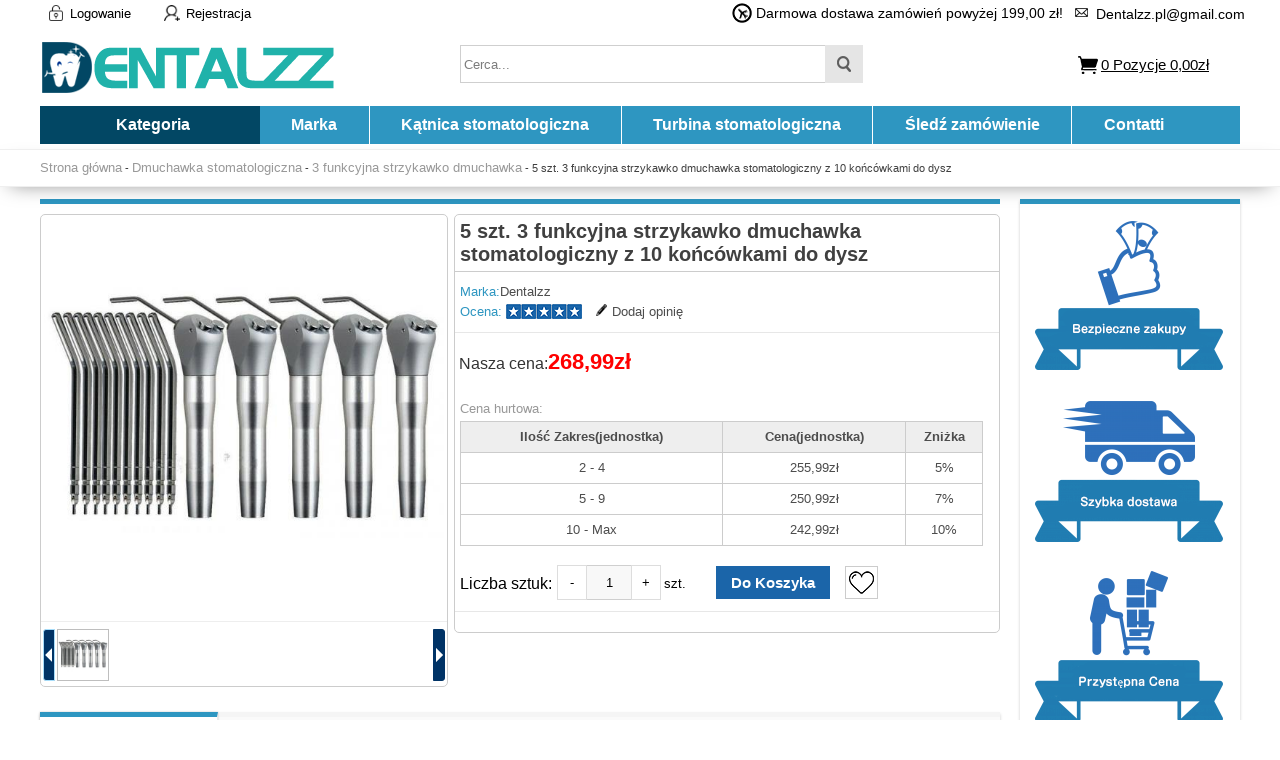

--- FILE ---
content_type: text/html; charset=utf-8
request_url: https://www.dentalzz.pl/goods-5-szt-3-funkcyjna-strzykawko-dmuchawka-stomatologiczny-z-10-ko%C5%84c%C3%B3wkami-do-dysz-293.html
body_size: 27118
content:
<!DOCTYPE html PUBLIC "-//W3C//DTD XHTML 1.0 Transitional//EN" "http://www.w3.org/TR/xhtml1/DTD/xhtml1-transitional.dtd">
<html xmlns="http://www.w3.org/1999/xhtml">
<head><script>(function(w,d,s,l,i){w[l]=w[l]||[];w[l].push({'gtm.start':
new Date().getTime(),event:'gtm.js'});var f=d.getElementsByTagName(s)[0],
j=d.createElement(s),dl=l!='dataLayer'?'&l='+l:'';j.async=true;j.src=
'https://www.googletagmanager.com/gtm.js?id='+i+dl;f.parentNode.insertBefore(j,f);
})(window,document,'script','dataLayer','GTM-M4N2JBX');</script>
<meta name="Generator" content="ECSHOP v2.7.3" />
<meta http-equiv="Content-Type" content="text/html; charset=utf-8" />
<meta name="viewport" content="width=device-width, initial-scale=1, maximum-scale=1.0, user-scalable=no">
<title>Kup 5 szt. 3 funkcyjna strzykawko dmuchawka stomatologiczny z 10 końcówkami do dysz Online - Dentalzz.pl</title>
<meta name="Keywords" content="5 szt. 3 funkcyjna strzykawko dmuchawka stomatologiczny z 10 końcówkami do dysz, kup, online" />
<meta name="Description" content="" />
<link rel="shortcut icon" href="favicon.ico" />
<link rel="icon" href="animated_favicon.gif" type="image/gif" />
<link href="themes/dentalzz/style.css" rel="stylesheet" type="text/css" />
<link href="themes/dentalzz/css/sty.css" rel="stylesheet" type="text/css" />
<link href="themes/dentalzz/iconfont.css" rel="stylesheet" type="text/css" />
<script type="text/javascript" src="js/common.js"></script><script type="text/javascript" src="js/transport.js"></script><script type="text/javascript" src="js/utils.js"></script><script type="text/javascript" src="js/goods_view.js"></script><script type="application/ld+json">
{
  "@context": "https://schema.org/", "@type": "Product", "name": "5 szt. 3 funkcyjna strzykawko dmuchawka stomatologiczny z 10 końcówkami do dysz", "image": ["https://www.dentalzz.pl/images/202110/goods_img/293_P_1635234749654.jpg"], "description": "5 szt. 3 funkcyjna strzykawko dmuchawka stomatologiczny z 10 końcówkami do dysz", "sku": "DZP000293", "mpn": "dentalzzpl00293", "brand": {"@type": "Brand", "name": "Dentalzz"}, "review": [{"@type": "Review", "reviewRating": {"@type": "Rating", "ratingValue": "5"}, "author": {"@type": "Person", "name": "renbecajie653"}}], "aggregateRating": {"@type": "AggregateRating", "ratingValue": "5.0", "reviewCount": "1"}, "offers": {"@type": "Offer", "url": "https://www.dentalzz.pl/goods-5-szt-3-funkcyjna-strzykawko-dmuchawka-stomatologiczny-z-10-ko%C5%84c%C3%B3wkami-do-dysz-293.html", "priceCurrency": "PLN", "price": "268.99", "priceValidUntil": "2026-12-31", "itemCondition": "https://schema.org/NewCondition", "availability": "http://schema.org/InStock"}}
</script>
</head>
<body class="goodsPage"><noscript><iframe src="https://www.googletagmanager.com/ns.html?id=GTM-M4N2JBX"
height="0" width="0" style="display:none;visibility:hidden"></iframe></noscript>
<div class="header-100">
	<div class="top-100">
    	<div id="top">
        	
<ul>
	    <li><a class="menu_head"></a><a href="user.php?act=login" rel="nofollow" class="menu_name">Logowanie</a></li>
    <li style="margin-left:20px;"><a class="menu_head menu_head_re"></a><a href="user.php?act=register" rel="nofollow" class="menu_name">Rejestracja</a></li>
        <li></li>
    <div class="headinfo">
        <li class="headworktime"><i title="Work Time" class="fa fa-clock-o"></i><span>Darmowa dostawa zamówień powyżej 199,00 zł!</span></li>
        <li class="heademail"><i title="Email" class="fa fa-envelope-o"></i><span style="margin-top:1px;">Dentalzz.pl@gmail.com</span></li>
    </div>
</ul>



        </div>
    </div>
    <div id="header">
        <div id="logo">
	<span class="iconfont ico_menu" onClick="mt_cate_dis();"><i></i></span>
	<a href="./"><img src="themes/dentalzz/images/logo.png" title="Dentalzz" alt="Dentalzz" /></a>
</div>
<div class="cart_top_mt">
    <div id="mt_mod_cart" class="top_menu">
        <a href="flow.php"><i class="iconfont ico-cart"></i><br /><span>Koszyk</span></a>
    </div>
    <div id="mt_mod_fav" class="top_menu">
        <a href="user.php?act=collection_list"><i class="iconfont ico-star"></i><br /><span>Mój ulubiony</span></a>
    </div>
    <div id="mt_mod_user" class="top_menu">
	    <a href="user.php?act=register"><i class="iconfont ico-register"></i><br /><span>Rejestracja</span></a>
    </div>
<div id="mt_mod_loginout" class="top_menu">
        <a href="user.php"><i class="iconfont ico-login"></i><br /><span>Logowanie</span></a>
    </div>

</div>
<div id="mod_mt_cate_tree" style="display:none;">
	<ul>
    	        <li class="mt_cate">
        	<span class="iconfont ico-add"><i></i></span><a href="category-82-b0-Unit-stomatologiczny.html" class="cateOne">Unit stomatologiczny</a>
                        <ul>
                                <li class="mt_child" id="mt_child2">
                	<a href="category-2-b0-Przeno%C5%9Bny-unit-stomatologiczny.html">Przenośny unit stomatologiczny</a>
                                                        </li>
                                <li class="mt_child" id="mt_child84">
                	<a href="category-84-b0-Ssak-stomatologiczny.html">Ssak stomatologiczny</a>
                                                        </li>
                                <li class="mt_child" id="mt_child345">
                	<a href="category-345-b0-Taboret-Stomatologiczny.html">Taboret Stomatologiczny</a>
                                                        </li>
                                <li class="mt_child" id="mt_child91">
                	<a href="category-91-b0-Przeno%C5%9Bny-fotel-dentystyczny.html">Przenośny fotel dentystyczny</a>
                                                        </li>
                                <li class="mt_child" id="mt_child92">
                	<a href="category-92-b0-Mobilny-unit-stomatologiczny.html">Mobilny unit stomatologiczny</a>
                                                        </li>
                                <li class="mt_child" id="mt_child83">
                	<a href="category-83-b0-Unity-stomatologiczne.html">Unity stomatologiczne</a>
                                                        </li>
                                <li class="mt_child" id="mt_child313">
                	<a href="category-313-b0-Przenosna-turbina-stomatologiczna.html">Przenosna turbina stomatologiczna</a>
                                                        </li>
                            </ul>
                    </li>
                <li class="mt_cate">
        	<span class="iconfont ico-add"><i></i></span><a href="category-15-b0-Ko%C5%84c%C3%B3wki-stomatologiczne.html" class="cateOne">Końcówki stomatologiczne</a>
                        <ul>
                                <li class="mt_child" id="mt_child19">
                	<a href="category-19-b0-Mikrosilniki-pneumatyczne.html">Mikrosilniki pneumatyczne</a>
                                                        </li>
                                <li class="mt_child" id="mt_child79">
                	<a href="category-79-b0-Turbina-stomatologiczna.html">Turbina stomatologiczna</a>
                                                        </li>
                                <li class="mt_child" id="mt_child22">
                	<a href="category-22-b0-K%C4%85tnica-stomatologiczna.html">Kątnica stomatologiczna</a>
                                        <span class="iconfont ico-down" onClick="mt_cate_tree(22, this)"></span>
                                                            <ul id="mt_child_22" style="display:none;">
                    	                    	<li class="mt_children"><a href="category-109-b0-K%C4%85tnica-1-1.html">Kątnica 1:1</a></li>
                                            	<li class="mt_children"><a href="category-24-b0-K%C4%85tnica-redukcyjna.html">Kątnica redukcyjna</a></li>
                                            	<li class="mt_children"><a href="category-108-b0-K%C4%85tnica-przyspieszaj%C4%85ca.html">Kątnica przyspieszająca</a></li>
                                            </ul>
                                    </li>
                                <li class="mt_child" id="mt_child20">
                	<a href="category-20-b0-Prostnica-stomatologiczna.html">Prostnica stomatologiczna</a>
                                                        </li>
                                <li class="mt_child" id="mt_child23">
                	<a href="category-23-b0-Zestaw-r%C4%99koje%C5%9Bci.html">Zestaw rękojeści</a>
                                                        </li>
                                <li class="mt_child" id="mt_child339">
                	<a href="category-339-b0-Piaskarka-Prophy.html">Piaskarka Prophy</a>
                                                        </li>
                                <li class="mt_child" id="mt_child17">
                	<a href="category-17-b0-Rotory-do-Turbin.html">Rotory do Turbin</a>
                                                        </li>
                                <li class="mt_child" id="mt_child90">
                	<a href="category-90-b0-Szybkoz%C5%82%C4%85czka-do-turbiny.html">Szybkozłączka do turbiny</a>
                                                        </li>
                                <li class="mt_child" id="mt_child112">
                	<a href="category-112-b0-Narz%C4%99dzia-naprawcze.html">Narzędzia naprawcze</a>
                                                        </li>
                                <li class="mt_child" id="mt_child133">
                	<a href="category-133-b0-Mikrosilniki-elektryczne.html">Mikrosilniki elektryczne</a>
                                                        </li>
                                <li class="mt_child" id="mt_child16">
                	<a href="category-16-b0-Akcesoria-do-r%C4%99koje%C5%9Bci.html">Akcesoria do rękojeści</a>
                                        <span class="iconfont ico-down" onClick="mt_cate_tree(16, this)"></span>
                                                            <ul id="mt_child_16" style="display:none;">
                    	                    	<li class="mt_children"><a href="category-103-b0-G%C5%82%C3%B3wka-do-k%C4%85tnicy.html">Główka do kątnicy</a></li>
                                            	<li class="mt_children"><a href="category-104-b0-Wymiana-%C5%BCar%C3%B3wek.html">Wymiana żarówek</a></li>
                                            	<li class="mt_children"><a href="category-105-b0-Rurki-do-r%C4%99koje%C5%9Bci.html">Rurki do rękojeści</a></li>
                                            	<li class="mt_children"><a href="category-106-b0-%C5%9Awiat%C5%82ow%C3%B3d.html">Światłowód</a></li>
                                            </ul>
                                    </li>
                            </ul>
                    </li>
                <li class="mt_cate">
        	<span class="iconfont ico-add"><i></i></span><a href="category-76-b0-Skaler-dentystyczny.html" class="cateOne">Skaler dentystyczny</a>
                        <ul>
                                <li class="mt_child" id="mt_child25">
                	<a href="category-25-b0-Skaler-ultrad%C5%BAwi%C4%99kowy.html">Skaler ultradźwiękowy</a>
                                        <span class="iconfont ico-down" onClick="mt_cate_tree(25, this)"></span>
                                                            <ul id="mt_child_25" style="display:none;">
                    	                    	<li class="mt_children"><a href="category-27-b0-Skaler-ultrad%C5%BAwi%C4%99kowy-z-butl%C4%85.html">Skaler ultradźwiękowy z butlą</a></li>
                                            	<li class="mt_children"><a href="category-28-b0-Skaler-ultrad%C5%BAwi%C4%99kowy-bez-butl%C4%85.html">Skaler ultradźwiękowy bez butlą</a></li>
                                            	<li class="mt_children"><a href="category-26-b0-Skaler-ultrad%C5%BAwi%C4%99kowy-z-LED.html">Skaler ultradźwiękowy z LED</a></li>
                                            	<li class="mt_children"><a href="category-29-b0-R%C4%99koje%C5%9B%C4%87-skalera.html">Rękojeść skalera</a></li>
                                            	<li class="mt_children"><a href="category-30-b0-Akcesoria.html">Akcesoria</a></li>
                                            </ul>
                                    </li>
                                <li class="mt_child" id="mt_child75">
                	<a href="category-75-b0-Skaler-powietrzny.html">Skaler powietrzny</a>
                                                        </li>
                                <li class="mt_child" id="mt_child308">
                	<a href="category-308-b0-Ko%C5%84c%C3%B3wka-do-skalera.html">Końcówka do skalera</a>
                                                        </li>
                            </ul>
                    </li>
                <li class="mt_cate">
        	<span class="iconfont ico-add"><i></i></span><a href="category-31-b0-Kamera-wewn%C4%85trzustna.html" class="cateOne">Kamera wewnątrzustna</a>
                        <ul>
                                <li class="mt_child" id="mt_child33">
                	<a href="category-33-b0-Kamera-wewn%C4%85trzustna-przewodowa.html">Kamera wewnątrzustna przewodowa</a>
                                                        </li>
                                <li class="mt_child" id="mt_child32">
                	<a href="category-32-b0-kamera-wewn%C4%85trzustna-bezprzewodowa.html">kamera wewnątrzustna bezprzewodowa</a>
                                                        </li>
                                <li class="mt_child" id="mt_child127">
                	<a href="category-127-b0-kamera-wewn%C4%85trzustna-z-monitorem.html">kamera wewnątrzustna z monitorem</a>
                                                        </li>
                            </ul>
                    </li>
                <li class="mt_cate">
        	<span class="iconfont ico-add"><i></i></span><a href="category-38-b0-Lampa-polimeryzacyjna.html" class="cateOne">Lampa polimeryzacyjna</a>
                        <ul>
                                <li class="mt_child" id="mt_child42">
                	<a href="category-42-b0-Lampy-polimeryzacyjne-bezprzewodowe.html">Lampy polimeryzacyjne bezprzewodowe</a>
                                                        </li>
                                <li class="mt_child" id="mt_child40">
                	<a href="category-40-b0-Lampy-polimeryzacyjne-przewodowa.html">Lampy polimeryzacyjne przewodowa</a>
                                                        </li>
                                <li class="mt_child" id="mt_child39">
                	<a href="category-39-b0-%C5%9Awiat%C5%82ow%C3%B3d-stomatologiczny.html">Światłowód stomatologiczny</a>
                                                        </li>
                                <li class="mt_child" id="mt_child100">
                	<a href="category-100-b0-Miernik-nat%C4%99%C5%BCenia-%C5%9Bwiat%C5%82a.html">Miernik natężenia światła</a>
                                                        </li>
                                <li class="mt_child" id="mt_child41">
                	<a href="category-41-b0-Okulary-do-lampy-polimeryzacyjnej.html">Okulary do lampy polimeryzacyjnej</a>
                                                        </li>
                                <li class="mt_child" id="mt_child110">
                	<a href="category-110-b0-Podgrzewacz-do-strzykawek.html">Podgrzewacz do strzykawek</a>
                                                        </li>
                            </ul>
                    </li>
                <li class="mt_cate">
        	<span class="iconfont ico-add"><i></i></span><a href="category-14-b0-Lupy-stomatologiczne.html" class="cateOne">Lupy stomatologiczne</a>
                        <ul>
                                <li class="mt_child" id="mt_child115">
                	<a href="category-115-b0-Lupy-okularowe.html">Lupy okularowe</a>
                                                        </li>
                                <li class="mt_child" id="mt_child128">
                	<a href="category-128-b0-Lupy-ze-%C5%9Bwiat%C5%82em.html">Lupy ze światłem</a>
                                                        </li>
                                <li class="mt_child" id="mt_child310">
                	<a href="category-310-b0-Mikroskop-stomatologiczny.html">Mikroskop stomatologiczny</a>
                                                        </li>
                            </ul>
                    </li>
                <li class="mt_cate">
        	<span class="iconfont ico-add"><i></i></span><a href="category-34-b0-Mikrosilnik-protetyczny.html" class="cateOne">Mikrosilnik protetyczny</a>
                        <ul>
                                <li class="mt_child" id="mt_child35">
                	<a href="category-35-b0-Mikrosilniki-Stomatologiczne.html">Mikrosilniki Stomatologiczne</a>
                                                        </li>
                                <li class="mt_child" id="mt_child37">
                	<a href="category-37-b0-Mikrosilnik-bezszczotkowy.html">Mikrosilnik bezszczotkowy</a>
                                                        </li>
                                <li class="mt_child" id="mt_child36">
                	<a href="category-36-b0-R%C4%99koje%C5%9B%C4%87-stomatologiczna.html">Rękojeść stomatologiczna</a>
                                                        </li>
                                <li class="mt_child" id="mt_child80">
                	<a href="category-80-b0-Peda%C5%82-no%C5%BCny-do-mikrosilnika.html">Pedał nożny do mikrosilnika</a>
                                                        </li>
                                <li class="mt_child" id="mt_child314">
                	<a href="category-314-b0-Turbiny-powietrznej-szlifierka.html">Turbiny powietrznej szlifierka</a>
                                                        </li>
                            </ul>
                    </li>
                <li class="mt_cate">
        	<span class="iconfont ico-add"><i></i></span><a href="category-53-b0-Dezynfekcja-i-sterylizacja.html" class="cateOne">Dezynfekcja i sterylizacja</a>
                        <ul>
                                <li class="mt_child" id="mt_child54">
                	<a href="category-54-b0-Autoklaw-stomatologiczny.html">Autoklaw stomatologiczny</a>
                                        <span class="iconfont ico-down" onClick="mt_cate_tree(54, this)"></span>
                                                            <ul id="mt_child_54" style="display:none;">
                    	                    	<li class="mt_children"><a href="category-332-b0-Autoklaw-klasy-B.html">Autoklaw klasy B</a></li>
                                            	<li class="mt_children"><a href="category-333-b0-Autoklaw-klasy-N.html">Autoklaw klasy N</a></li>
                                            </ul>
                                    </li>
                                <li class="mt_child" id="mt_child57">
                	<a href="category-57-b0-Myjka-ultrad%C5%BAwi%C4%99kowa.html">Myjka ultradźwiękowa</a>
                                                        </li>
                                <li class="mt_child" id="mt_child93">
                	<a href="category-93-b0-Maszyna-uszczelniaj%C4%85ca.html">Maszyna uszczelniająca</a>
                                                        </li>
                                <li class="mt_child" id="mt_child55">
                	<a href="category-55-b0-Urz%C4%85dzenia-do-konserwacji-ko%C5%84c%C3%B3wek.html">Urządzenia do konserwacji końcówek</a>
                                                        </li>
                                <li class="mt_child" id="mt_child312">
                	<a href="category-312-b0-Sterylizator-UV.html">Sterylizator UV</a>
                                                        </li>
                                <li class="mt_child" id="mt_child99">
                	<a href="category-99-b0-Sterylizator-na-sucho.html">Sterylizator na sucho</a>
                                                        </li>
                                <li class="mt_child" id="mt_child130">
                	<a href="category-130-b0-Torebki-do-sterylizacji.html">Torebki do sterylizacji</a>
                                                        </li>
                            </ul>
                    </li>
                <li class="mt_cate">
        	<span class="iconfont ico-add"><i></i></span><a href="category-56-b0-Maszyna-do-wybielania-z%C4%99b%C3%B3w.html" class="cateOne">Maszyna do wybielania zębów</a>
                        <ul>
                                <li class="mt_child" id="mt_child89">
                	<a href="category-89-b0-Lampa-do-wybielania-z%C4%99b%C3%B3w.html">Lampa do wybielania zębów</a>
                                                        </li>
                                <li class="mt_child" id="mt_child88">
                	<a href="category-88-b0-Kolor%C3%B3w-wybielanie-z%C4%99b%C3%B3w.html">Kolorów wybielanie zębów</a>
                                                        </li>
                                <li class="mt_child" id="mt_child87">
                	<a href="category-87-b0-Z%C4%99b%C3%B3w-kolor-komparator.html">Zębów kolor komparator</a>
                                                        </li>
                                <li class="mt_child" id="mt_child131">
                	<a href="category-131-b0-%C5%BBel-do-wybielania-z%C4%99b%C3%B3w.html">Żel do wybielania zębów</a>
                                                        </li>
                                <li class="mt_child" id="mt_child132">
                	<a href="category-132-b0-Zestaw-do-wybielania-z%C4%99b%C3%B3w.html">Zestaw do wybielania zębów</a>
                                                        </li>
                            </ul>
                    </li>
                <li class="mt_cate">
        	<span class="iconfont ico-add"><i></i></span><a href="category-66-b0-Sprz%C4%99t-endodontyczny.html" class="cateOne">Sprzęt endodontyczny</a>
                        <ul>
                                <li class="mt_child" id="mt_child69">
                	<a href="category-69-b0-Endometr-stomatologiczny.html">Endometr stomatologiczny</a>
                                                        </li>
                                <li class="mt_child" id="mt_child68">
                	<a href="category-68-b0-Tester-%C5%BCywotno%C5%9Bci-miazgi.html">Tester żywotności miazgi</a>
                                                        </li>
                                <li class="mt_child" id="mt_child67">
                	<a href="category-67-b0-System-do-obturacji.html">System do obturacji</a>
                                                        </li>
                                <li class="mt_child" id="mt_child70">
                	<a href="category-70-b0-Mikrosilniki-endodontyczne.html">Mikrosilniki endodontyczne</a>
                                                        </li>
                                <li class="mt_child" id="mt_child86">
                	<a href="category-86-b0-Odcinacz-Gutaperki.html">Odcinacz Gutaperki</a>
                                                        </li>
                                <li class="mt_child" id="mt_child134">
                	<a href="category-134-b0-Aktywator-ultrasoniczny.html">Aktywator ultrasoniczny</a>
                                                        </li>
                                <li class="mt_child" id="mt_child330">
                	<a href="category-330-b0-Uszkodzony-ekstraktor-plik%C3%B3w.html">Uszkodzony ekstraktor plików</a>
                                                        </li>
                            </ul>
                    </li>
                <li class="mt_cate">
        	<span class="iconfont ico-add"><i></i></span><a href="category-1-b0-Sprz%C4%99t-i-urz%C4%85dzenia-protetyczne.html" class="cateOne">Sprzęt i urządzenia protetyczne</a>
                        <ul>
                                <li class="mt_child" id="mt_child58">
                	<a href="category-58-b0-Maszyna-do-woskowania.html">Maszyna do woskowania</a>
                                        <span class="iconfont ico-down" onClick="mt_cate_tree(58, this)"></span>
                                                            <ul id="mt_child_58" style="display:none;">
                    	                    	<li class="mt_children"><a href="category-61-b0-Garnek-do-topienia-wosku.html">Garnek do topienia wosku</a></li>
                                            	<li class="mt_children"><a href="category-59-b0-Elektryczny-n%C3%B3%C5%BC-do-wosku.html">Elektryczny nóż do wosku</a></li>
                                            	<li class="mt_children"><a href="category-60-b0-Podgrzewacz-do-wosku.html">Podgrzewacz do wosku</a></li>
                                            </ul>
                                    </li>
                                <li class="mt_child" id="mt_child12">
                	<a href="category-12-b0-Obcinarka-do-gipsu.html">Obcinarka do gipsu</a>
                                                        </li>
                                <li class="mt_child" id="mt_child10">
                	<a href="category-10-b0-Wibrator-protetyczny.html">Wibrator protetyczny</a>
                                                        </li>
                                <li class="mt_child" id="mt_child334">
                	<a href="category-334-b0-Garnek-polimeryzacyjny.html">Garnek polimeryzacyjny</a>
                                                        </li>
                                <li class="mt_child" id="mt_child3">
                	<a href="category-3-b0-Spawarka-protetyczna.html">Spawarka protetyczna</a>
                                                        </li>
                                <li class="mt_child" id="mt_child4">
                	<a href="category-4-b0-Mikser-alginianu.html">Mikser alginianu</a>
                                                        </li>
                                <li class="mt_child" id="mt_child5">
                	<a href="category-5-b0-Artykulatory-protetyczne.html">Artykulatory protetyczne</a>
                                                        </li>
                                <li class="mt_child" id="mt_child7">
                	<a href="category-7-b0-Odlewanie-od%C5%9Brodkowe.html">Odlewanie odśrodkowe</a>
                                                        </li>
                                <li class="mt_child" id="mt_child8">
                	<a href="category-8-b0-Tokarka-dentystyczna.html">Tokarka dentystyczna</a>
                                                        </li>
                                <li class="mt_child" id="mt_child9">
                	<a href="category-9-b0-Pinarka-laserowa.html">Pinarka laserowa</a>
                                                        </li>
                                <li class="mt_child" id="mt_child11">
                	<a href="category-11-b0-Polerka-protetyczna.html">Polerka protetyczna</a>
                                                        </li>
                                <li class="mt_child" id="mt_child13">
                	<a href="category-13-b0-Amalgamat-dentystyczny.html">Amalgamat dentystyczny</a>
                                                        </li>
                                <li class="mt_child" id="mt_child77">
                	<a href="category-77-b0-Wtryskarki.html">Wtryskarki</a>
                                                        </li>
                                <li class="mt_child" id="mt_child95">
                	<a href="category-95-b0-Maszyna-do-czyszczenia-par%C4%85.html">Maszyna do czyszczenia parą</a>
                                                        </li>
                                <li class="mt_child" id="mt_child96">
                	<a href="category-96-b0-Piaskarki-protetyczne.html">Piaskarki protetyczne</a>
                                                        </li>
                                <li class="mt_child" id="mt_child98">
                	<a href="category-98-b0-Ramka-do-pod%C5%9Bciele%C5%84.html">Ramka do podścieleń</a>
                                                        </li>
                                <li class="mt_child" id="mt_child101">
                	<a href="category-101-b0-Odkurzacze-protetyczne.html">Odkurzacze protetyczne</a>
                                                        </li>
                                <li class="mt_child" id="mt_child121">
                	<a href="category-121-b0-Mieszad%C5%82a-pr%C3%B3%C5%BCniowe.html">Mieszadła próżniowe</a>
                                                        </li>
                                <li class="mt_child" id="mt_child140">
                	<a href="category-140-b0-Narz%C4%99dzia-do-rze%C5%BAbienia.html">Narzędzia do rzeźbienia</a>
                                                        </li>
                                <li class="mt_child" id="mt_child304">
                	<a href="category-304-b0-Formierz-pr%C3%B3%C5%BCniowy.html">Formierz próżniowy</a>
                                                        </li>
                                <li class="mt_child" id="mt_child309">
                	<a href="category-309-b0-Palnik-Bunsena.html">Palnik Bunsena</a>
                                                        </li>
                                <li class="mt_child" id="mt_child317">
                	<a href="category-317-b0-Jednostka-utwardzania-%C5%9Bwiat%C5%82em.html">Jednostka utwardzania światłem</a>
                                                        </li>
                                <li class="mt_child" id="mt_child318">
                	<a href="category-318-b0-Suszarka-do-z%C4%99b%C3%B3w.html">Suszarka do zębów</a>
                                                        </li>
                                <li class="mt_child" id="mt_child341">
                	<a href="category-341-b0-Piec-do-wypalania-z%C4%99b%C3%B3w.html">Piec do wypalania zębów</a>
                                                        </li>
                                <li class="mt_child" id="mt_child342">
                	<a href="category-342-b0-Piece-do-porcelany.html">Piece do porcelany</a>
                                                        </li>
                                <li class="mt_child" id="mt_child78">
                	<a href="category-78-b0-klamrograf-pararelometr-protetyczny.html">klamrograf pararelometr protetyczny</a>
                                                        </li>
                            </ul>
                    </li>
                <li class="mt_cate">
        	<span class="iconfont ico-add"><i></i></span><a href="category-81-b0-Lampy-zabiegowe-i-operacyjne.html" class="cateOne">Lampy zabiegowe i operacyjne</a>
                        <ul>
                                <li class="mt_child" id="mt_child73">
                	<a href="category-73-b0-Lampa-zabiegowa-led.html">Lampa zabiegowa led</a>
                                        <span class="iconfont ico-down" onClick="mt_cate_tree(73, this)"></span>
                                                            <ul id="mt_child_73" style="display:none;">
                    	                    	<li class="mt_children"><a href="category-123-b0-Lampa-%C5%9Bcienna-stomatologiczna.html">Lampa ścienna stomatologiczna</a></li>
                                            	<li class="mt_children"><a href="category-124-b0-Lampa-fotela-dentystycznego.html">Lampa fotela dentystycznego</a></li>
                                            	<li class="mt_children"><a href="category-125-b0-Lampa-sufitowa-dentystyczna.html">Lampa sufitowa dentystyczna</a></li>
                                            	<li class="mt_children"><a href="category-126-b0-Lampa-Zabiegowa-Mobilna.html">Lampa Zabiegowa Mobilna</a></li>
                                            </ul>
                                    </li>
                                <li class="mt_child" id="mt_child74">
                	<a href="category-74-b0-Lampa-diagnostyczna-led.html">Lampa diagnostyczna led</a>
                                                        </li>
                                <li class="mt_child" id="mt_child97">
                	<a href="category-97-b0-Lampa-czo%C5%82owa-operacyjne.html">Lampa czołowa operacyjne</a>
                                                        </li>
                                <li class="mt_child" id="mt_child114">
                	<a href="category-114-b0-Rami%C4%99-do-lampy-stomatologicznej.html">Ramię do lampy stomatologicznej</a>
                                                        </li>
                                <li class="mt_child" id="mt_child319">
                	<a href="category-319-b0-Fotografia-Stomatologiczna.html">Fotografia Stomatologiczna</a>
                                                        </li>
                            </ul>
                    </li>
                <li class="mt_cate">
        	<span class="iconfont ico-add"><i></i></span><a href="category-46-b0-Piaskarki-stomatologiczne.html" class="cateOne">Piaskarki stomatologiczne</a>
                    </li>
                <li class="mt_cate">
        	<span class="iconfont ico-add"><i></i></span><a href="category-71-b0-Implanty-stomatologiczne.html" class="cateOne">Implanty stomatologiczne</a>
                        <ul>
                                <li class="mt_child" id="mt_child344">
                	<a href="category-344-b0-Lokalizator-implant%C3%B3w.html">Lokalizator implantów</a>
                                                        </li>
                                <li class="mt_child" id="mt_child302">
                	<a href="category-302-b0-Klucz-dynamometryczny-do-implant%C3%B3w.html">Klucz dynamometryczny do implantów</a>
                                                        </li>
                                <li class="mt_child" id="mt_child303">
                	<a href="category-303-b0-Mikrosilnik-implantologiczny.html">Mikrosilnik implantologiczny</a>
                                                        </li>
                                <li class="mt_child" id="mt_child316">
                	<a href="category-316-b0-Narz%C4%99dzia-Implantologiczne.html">Narzędzia Implantologiczne</a>
                                                        </li>
                                <li class="mt_child" id="mt_child340">
                	<a href="category-340-b0-%C5%9Arubokr%C4%99t-do-Implant%C3%B3w.html">Śrubokręt do Implantów</a>
                                                        </li>
                                <li class="mt_child" id="mt_child343">
                	<a href="category-343-b0-Pomiar-stabilno%C5%9Bci-implantu.html">Pomiar stabilności implantu</a>
                                                        </li>
                            </ul>
                    </li>
                <li class="mt_cate">
        	<span class="iconfont ico-add"><i></i></span><a href="category-43-b0-Dmuchawka-stomatologiczna.html" class="cateOne">Dmuchawka stomatologiczna</a>
                        <ul>
                                <li class="mt_child" id="mt_child44">
                	<a href="category-44-b0-3-funkcyjna-strzykawko-dmuchawka.html">3 funkcyjna strzykawko dmuchawka</a>
                                                        </li>
                                <li class="mt_child" id="mt_child45">
                	<a href="category-45-b0-Strzykawko-ko%C5%84c%C3%B3wki.html">Strzykawko końcówki</a>
                                                        </li>
                            </ul>
                    </li>
                <li class="mt_cate">
        	<span class="iconfont ico-add"><i></i></span><a href="category-49-b0-Aparaty-wewn%C4%85trzustne-RTG.html" class="cateOne">Aparaty wewnątrzustne RTG</a>
                        <ul>
                                <li class="mt_child" id="mt_child52">
                	<a href="category-52-b0-Cyfrowy-czujnik-stomatologiczny.html">Cyfrowy czujnik stomatologiczny</a>
                                                        </li>
                                <li class="mt_child" id="mt_child136">
                	<a href="category-136-b0-Skaner-p%C5%82yt-fosforowych.html">Skaner płyt fosforowych</a>
                                                        </li>
                                <li class="mt_child" id="mt_child51">
                	<a href="category-51-b0-Czytnik-klisz-rentgenowskich.html">Czytnik klisz rentgenowskich</a>
                                                        </li>
                                <li class="mt_child" id="mt_child50">
                	<a href="category-50-b0-Przeno%C5%9Bny-aparat-RTG-stomatologiczny.html">Przenośny aparat RTG stomatologiczny</a>
                                                        </li>
                                <li class="mt_child" id="mt_child85">
                	<a href="category-85-b0-Zabezpieczenie-przed-promieniowaniem.html">Zabezpieczenie przed promieniowaniem</a>
                                                        </li>
                            </ul>
                    </li>
                <li class="mt_cate">
        	<span class="iconfont ico-add"><i></i></span><a href="category-62-b0-Modele-stomatologiczne.html" class="cateOne">Modele stomatologiczne</a>
                        <ul>
                                <li class="mt_child" id="mt_child63">
                	<a href="category-63-b0-Modele-ortodontyczne.html">Modele ortodontyczne</a>
                                                        </li>
                                <li class="mt_child" id="mt_child64">
                	<a href="category-64-b0-Model-implantu.html">Model implantu</a>
                                                        </li>
                                <li class="mt_child" id="mt_child111">
                	<a href="category-111-b0-Model-z%C4%99b%C3%B3w.html">Model zębów</a>
                                                        </li>
                            </ul>
                    </li>
                <li class="mt_cate">
        	<span class="iconfont ico-add"><i></i></span><a href="category-72-b0-Kompresor-stomatologiczny.html" class="cateOne">Kompresor stomatologiczny</a>
                        <ul>
                                <li class="mt_child" id="mt_child119">
                	<a href="category-119-b0-Spr%C4%99%C5%BCarki-dentystyczne.html">Sprężarki dentystyczne</a>
                                                        </li>
                                <li class="mt_child" id="mt_child120">
                	<a href="category-120-b0-Silnik-do-kompresora.html">Silnik do kompresora</a>
                                                        </li>
                            </ul>
                    </li>
                <li class="mt_cate">
        	<span class="iconfont ico-add"><i></i></span><a href="category-65-b0-Materia%C5%82y-stomatologiczne.html" class="cateOne">Materiały stomatologiczne</a>
                        <ul>
                                <li class="mt_child" id="mt_child139">
                	<a href="category-139-b0-Instrument-do-wype%C5%82nienia.html">Instrument do wypełnienia</a>
                                                        </li>
                                <li class="mt_child" id="mt_child116">
                	<a href="category-116-b0-Kompozyty-stomatologiczne.html">Kompozyty stomatologiczne</a>
                                                        </li>
                                <li class="mt_child" id="mt_child122">
                	<a href="category-122-b0-%C5%9Aruba-implantu-dentystycznego.html">Śruba implantu dentystycznego</a>
                                                        </li>
                                <li class="mt_child" id="mt_child311">
                	<a href="category-311-b0-Uchwyt-na-wiert%C5%82a-dentystyczne.html">Uchwyt na wiertła dentystyczne</a>
                                                        </li>
                                <li class="mt_child" id="mt_child320">
                	<a href="category-320-b0-Instrumenty-endodontyczne.html">Instrumenty endodontyczne</a>
                                                        </li>
                            </ul>
                    </li>
                <li class="mt_cate">
        	<span class="iconfont ico-add"><i></i></span><a href="category-135-b0-Symulator-dentystyczny.html" class="cateOne">Symulator dentystyczny</a>
                        <ul>
                                <li class="mt_child" id="mt_child138">
                	<a href="category-138-b0-Fantom-stomatologiczny.html">Fantom stomatologiczny</a>
                                                        </li>
                                <li class="mt_child" id="mt_child137">
                	<a href="category-137-b0-Symulator-stomatologiczny.html">Symulator stomatologiczny</a>
                                                        </li>
                            </ul>
                    </li>
                <li class="mt_cate">
        	<span class="iconfont ico-add"><i></i></span><a href="category-102-b0-Sprz%C4%99t-ortodontyczny.html" class="cateOne">Sprzęt ortodontyczny</a>
                        <ul>
                                <li class="mt_child" id="mt_child107">
                	<a href="category-107-b0-Cheap-Interproximal-Reduction-IPR-Handpiece-China.html">Interproximal Reduction IPR</a>
                                                        </li>
                            </ul>
                    </li>
                <li class="mt_cate">
        	<span class="iconfont ico-add"><i></i></span><a href="category-331-b0-Urz%C4%85dzenie-do-piezochirurgii.html" class="cateOne">Urządzenie do piezochirurgii</a>
                    </li>
                <li class="mt_cate">
        	<span class="iconfont ico-add"><i></i></span><a href="category-321-b0-Wstrzykiwacz-do-znieczulenia.html" class="cateOne">Wstrzykiwacz do znieczulenia</a>
                    </li>
                <li class="mt_cate">
        	<span class="iconfont ico-add"><i></i></span><a href="category-322-b0-Bloczki-i-dyski-CADCAM.html" class="cateOne">Bloczki i dyski CAD/CAM</a>
                        <ul>
                                <li class="mt_child" id="mt_child324">
                	<a href="category-324-b0-Dyski-PMMA.html">Dyski PMMA</a>
                                                        </li>
                                <li class="mt_child" id="mt_child325">
                	<a href="category-325-b0-Dyski-PEEK.html">Dyski PEEK</a>
                                                        </li>
                                <li class="mt_child" id="mt_child326">
                	<a href="category-326-b0-Dyski-tytanowe.html">Dyski tytanowe</a>
                                                        </li>
                                <li class="mt_child" id="mt_child327">
                	<a href="category-327-b0-Dyski-woskowe.html">Dyski woskowe</a>
                                                        </li>
                                <li class="mt_child" id="mt_child329">
                	<a href="category-329-b0-Dyski-cyrkonowe.html">Dyski cyrkonowe</a>
                                                        </li>
                                <li class="mt_child" id="mt_child328">
                	<a href="category-328-b0-Bloczki-z-ceramiki-szklanej.html">Bloczki z ceramiki szklanej</a>
                                                        </li>
                                <li class="mt_child" id="mt_child323">
                	<a href="category-323-b0-Wiert%C5%82o-frezarskie.html">Wiertło frezarskie</a>
                                                        </li>
                            </ul>
                    </li>
                <li class="mt_cate">
        	<span class="iconfont ico-add"><i></i></span><a href="category-335-b0-System-elektrochirurgii.html" class="cateOne">System elektrochirurgii</a>
                    </li>
                <li class="mt_cate">
        	<span class="iconfont ico-add"><i></i></span><a href="category-337-b0-Wyposa%C5%BCenie-medyczne.html" class="cateOne">Wyposażenie medyczne</a>
                        <ul>
                                <li class="mt_child" id="mt_child338">
                	<a href="category-338-b0-Transkut%C3%A1nn%C3%AD-bilirubinometr.html">Transkutánní bilirubinometr</a>
                                                        </li>
                            </ul>
                    </li>
                <li class="mt_cate">
        	<span class="iconfont ico-add"><i></i></span><a href="category-336-b0-Laser-diodowy-stomatologiczny.html" class="cateOne">Laser diodowy stomatologiczny</a>
                    </li>
                <li class="mt_cate">
        	<span class="iconfont ico-add"><i></i></span><a href="category-307-b0-Wiert%C5%82a-dentystyczne.html" class="cateOne">Wiertła dentystyczne</a>
                    </li>
            </ul>
</div>
<div id="mod_mt_mark" style="display:none;"></div>
<div id="mod_mt_clo" class="mod_mt_close" onClick="mt_cate_close();" style="display:none;"><span class="iconfont ico-close"><i></i></span></div>
<script type="text/javascript">
function mt_cate_tree(id, obj) {
	var sty_dis = document.getElementById('mt_child_' + id).style.display;
	
	if(sty_dis == 'none') {
		document.getElementById('mt_child_' + id).style.display = "block";
		document.getElementById('mt_child' + id).style.background = "rgba(255, 255, 255, 0.25)";
		obj.className = "iconfont ico-up";
	} else {
		document.getElementById('mt_child_' + id).style.display = "none";
		document.getElementById('mt_child' + id).style.background = "none";
		obj.className = "iconfont ico-down";
	}
}
function mt_cate_dis() {
	document.getElementById('mod_mt_cate_tree').style.display = "block";
	document.getElementById('mod_mt_mark').style.display = "block";
	document.getElementById('mod_mt_clo').style.display = "block";
}
function mt_cate_close() {
	document.getElementById('mod_mt_cate_tree').style.display = "none";
	document.getElementById('mod_mt_mark').style.display = "none";
	document.getElementById('mod_mt_clo').style.display = "none";
}
</script> 
        <div class="search_box">
	<form id="searchForm" name="searchForm" method="get" action="search.php" onSubmit="return checkSearchForm()">
        <input name="keywords" id="keyword" class="top-search2" type="text" placeholder="Cerca..." value="" style="float:left;" />
        <input name="imageField" type="submit" value="" class="sear_btn" style="cursor:pointer;" />
    </form>
    
    <script type="text/javascript">
	function SearchSub () {
		document.getElementById('searchForm').submit();
	}
	</script> 
    
    <script type="text/javascript">
	// 搜索框
	var searchtxt = document.getElementById("keyword");
	// 提示文字
	var tiptext = "Cerca...";
	// 页面初始化时
	if(searchtxt.value == "") {
		searchtxt.value = tiptext;
		document.searchForm.keyword.style.color='#7d7d7d';
	}
	// 鼠标聚焦搜索框时
	searchtxt.onfocus = function(e) {
		if(searchtxt.value == tiptext) {
			searchtxt.value = "";
		}
	}
	// 搜索框失去焦点时
	searchtxt.onblur = function(e) {
		if(searchtxt.value == "") {
			searchtxt.value = tiptext;
			document.searchForm.keyword.style.color='#7d7d7d';
		}
	}
	</script>
</div>        <div id="cart"> 
    <a href="flow.php" rel="nofollow" class="cart"><span id="str_num_mycart"><span class="cart_qty"><span id="Cart_Qty">0</span> Pozycje</span><span class="cart_total" id="Cart_Total"> 0,00zł</span><span class="cart_ico"></span></span></a></div>        
<div id="menu">
	<div class="cate_top">
        <span class="cate_top_head" onMouseOver="cate_top_show();" onMouseOut="cate_top_show();">Kategoria</span>
        <div id="cat_top_con" onMouseOver="cate_top_show();" onMouseOut="cate_top_show();" style="position:absolute; z-index:99999; display:none;">
            <ul id="cat_accordion">
                                <li class="custom_id82" onMouseOver="category_method(82);" onMouseOut="category_method(82);">
                	                    <a class="" href="category-82-b0-Unit-stomatologiczny.html" id="catN_82">Unit stomatologiczny</a> 
                                                            
                    <ul id="child_82" style="display:none;">
                    	<span style="width:2px; height:30px; background:#2e96c1; display:inline-block; position:absolute; margin:0 0 0 -2px;"></span>
                                                <li class="custom_id2">
                        	                            <a class="" href="category-2-b0-Przeno%C5%9Bny-unit-stomatologiczny.html" id="catN_2">Przenośny unit stomatologiczny</a>
                                                                                </li>
                                                <li class="custom_id84">
                        	                            <a class="" href="category-84-b0-Ssak-stomatologiczny.html" id="catN_84">Ssak stomatologiczny</a>
                                                                                </li>
                                                <li class="custom_id345">
                        	                            <a class="" href="category-345-b0-Taboret-Stomatologiczny.html" id="catN_345">Taboret Stomatologiczny</a>
                                                                                </li>
                                                <li class="custom_id91">
                        	                            <a class="" href="category-91-b0-Przeno%C5%9Bny-fotel-dentystyczny.html" id="catN_91">Przenośny fotel dentystyczny</a>
                                                                                </li>
                                                <li class="custom_id92">
                        	                            <a class="" href="category-92-b0-Mobilny-unit-stomatologiczny.html" id="catN_92">Mobilny unit stomatologiczny</a>
                                                                                </li>
                                                <li class="custom_id83">
                        	                            <a class="" href="category-83-b0-Unity-stomatologiczne.html" id="catN_83">Unity stomatologiczne</a>
                                                                                </li>
                                                <li class="custom_id313">
                        	                            <a class="" href="category-313-b0-Przenosna-turbina-stomatologiczna.html" id="catN_313">Przenosna turbina stomatologiczna</a>
                                                                                </li>
                                            </ul>
                                    </li>
                                <li class="custom_id15" onMouseOver="category_method(15);" onMouseOut="category_method(15);">
                	                    <a class="" href="category-15-b0-Ko%C5%84c%C3%B3wki-stomatologiczne.html" id="catN_15">Końcówki stomatologiczne</a> 
                                                            
                    <ul id="child_15" style="display:none;">
                    	<span style="width:2px; height:30px; background:#2e96c1; display:inline-block; position:absolute; margin:0 0 0 -2px;"></span>
                                                <li class="custom_id19">
                        	                            <a class="" href="category-19-b0-Mikrosilniki-pneumatyczne.html" id="catN_19">Mikrosilniki pneumatyczne</a>
                                                                                </li>
                                                <li class="custom_id79">
                        	                            <a class="" href="category-79-b0-Turbina-stomatologiczna.html" id="catN_79">Turbina stomatologiczna</a>
                                                                                </li>
                                                <li class="custom_id22">
                        	                            <a class="" href="category-22-b0-K%C4%85tnica-stomatologiczna.html" id="catN_22">Kątnica stomatologiczna</a>
                                                                                    <span class="down" onClick="category_method(22, 15);"></span>
                            <ul id="child_22" style="display:none;">
                                                                <li class="custom_id109"><a class="" href="category-109-b0-K%C4%85tnica-1-1.html">Kątnica 1:1</a></li>
                                                                <li class="custom_id24"><a class="" href="category-24-b0-K%C4%85tnica-redukcyjna.html">Kątnica redukcyjna</a></li>
                                                                <li class="custom_id108"><a class="" href="category-108-b0-K%C4%85tnica-przyspieszaj%C4%85ca.html">Kątnica przyspieszająca</a></li>
                                                            </ul>
                                                    </li>
                                                <li class="custom_id20">
                        	                            <a class="" href="category-20-b0-Prostnica-stomatologiczna.html" id="catN_20">Prostnica stomatologiczna</a>
                                                                                </li>
                                                <li class="custom_id23">
                        	                            <a class="" href="category-23-b0-Zestaw-r%C4%99koje%C5%9Bci.html" id="catN_23">Zestaw rękojeści</a>
                                                                                </li>
                                                <li class="custom_id339">
                        	                            <a class="" href="category-339-b0-Piaskarka-Prophy.html" id="catN_339">Piaskarka Prophy</a>
                                                                                </li>
                                                <li class="custom_id17">
                        	                            <a class="" href="category-17-b0-Rotory-do-Turbin.html" id="catN_17">Rotory do Turbin</a>
                                                                                </li>
                                                <li class="custom_id90">
                        	                            <a class="" href="category-90-b0-Szybkoz%C5%82%C4%85czka-do-turbiny.html" id="catN_90">Szybkozłączka do turbiny</a>
                                                                                </li>
                                                <li class="custom_id112">
                        	                            <a class="" href="category-112-b0-Narz%C4%99dzia-naprawcze.html" id="catN_112">Narzędzia naprawcze</a>
                                                                                </li>
                                                <li class="custom_id133">
                        	                            <a class="" href="category-133-b0-Mikrosilniki-elektryczne.html" id="catN_133">Mikrosilniki elektryczne</a>
                                                                                </li>
                                                <li class="custom_id16">
                        	                            <a class="" href="category-16-b0-Akcesoria-do-r%C4%99koje%C5%9Bci.html" id="catN_16">Akcesoria do rękojeści</a>
                                                                                    <span class="down" onClick="category_method(16, 15);"></span>
                            <ul id="child_16" style="display:none;">
                                                                <li class="custom_id103"><a class="" href="category-103-b0-G%C5%82%C3%B3wka-do-k%C4%85tnicy.html">Główka do kątnicy</a></li>
                                                                <li class="custom_id104"><a class="" href="category-104-b0-Wymiana-%C5%BCar%C3%B3wek.html">Wymiana żarówek</a></li>
                                                                <li class="custom_id105"><a class="" href="category-105-b0-Rurki-do-r%C4%99koje%C5%9Bci.html">Rurki do rękojeści</a></li>
                                                                <li class="custom_id106"><a class="" href="category-106-b0-%C5%9Awiat%C5%82ow%C3%B3d.html">Światłowód</a></li>
                                                            </ul>
                                                    </li>
                                            </ul>
                                    </li>
                                <li class="custom_id76" onMouseOver="category_method(76);" onMouseOut="category_method(76);">
                	                    <a class="" href="category-76-b0-Skaler-dentystyczny.html" id="catN_76">Skaler dentystyczny</a> 
                                                            
                    <ul id="child_76" style="display:none;">
                    	<span style="width:2px; height:30px; background:#2e96c1; display:inline-block; position:absolute; margin:0 0 0 -2px;"></span>
                                                <li class="custom_id25">
                        	                            <a class="" href="category-25-b0-Skaler-ultrad%C5%BAwi%C4%99kowy.html" id="catN_25">Skaler ultradźwiękowy</a>
                                                                                    <span class="down" onClick="category_method(25, 76);"></span>
                            <ul id="child_25" style="display:none;">
                                                                <li class="custom_id27"><a class="" href="category-27-b0-Skaler-ultrad%C5%BAwi%C4%99kowy-z-butl%C4%85.html">Skaler ultradźwiękowy z butlą</a></li>
                                                                <li class="custom_id28"><a class="" href="category-28-b0-Skaler-ultrad%C5%BAwi%C4%99kowy-bez-butl%C4%85.html">Skaler ultradźwiękowy bez butlą</a></li>
                                                                <li class="custom_id26"><a class="" href="category-26-b0-Skaler-ultrad%C5%BAwi%C4%99kowy-z-LED.html">Skaler ultradźwiękowy z LED</a></li>
                                                                <li class="custom_id29"><a class="" href="category-29-b0-R%C4%99koje%C5%9B%C4%87-skalera.html">Rękojeść skalera</a></li>
                                                                <li class="custom_id30"><a class="" href="category-30-b0-Akcesoria.html">Akcesoria</a></li>
                                                            </ul>
                                                    </li>
                                                <li class="custom_id75">
                        	                            <a class="" href="category-75-b0-Skaler-powietrzny.html" id="catN_75">Skaler powietrzny</a>
                                                                                </li>
                                                <li class="custom_id308">
                        	                            <a class="" href="category-308-b0-Ko%C5%84c%C3%B3wka-do-skalera.html" id="catN_308">Końcówka do skalera</a>
                                                                                </li>
                                            </ul>
                                    </li>
                                <li class="custom_id31" onMouseOver="category_method(31);" onMouseOut="category_method(31);">
                	                    <a class="" href="category-31-b0-Kamera-wewn%C4%85trzustna.html" id="catN_31">Kamera wewnątrzustna</a> 
                                                            
                    <ul id="child_31" style="display:none;">
                    	<span style="width:2px; height:30px; background:#2e96c1; display:inline-block; position:absolute; margin:0 0 0 -2px;"></span>
                                                <li class="custom_id33">
                        	                            <a class="" href="category-33-b0-Kamera-wewn%C4%85trzustna-przewodowa.html" id="catN_33">Kamera wewnątrzustna przewodowa</a>
                                                                                </li>
                                                <li class="custom_id32">
                        	                            <a class="" href="category-32-b0-kamera-wewn%C4%85trzustna-bezprzewodowa.html" id="catN_32">kamera wewnątrzustna bezprzewodowa</a>
                                                                                </li>
                                                <li class="custom_id127">
                        	                            <a class="" href="category-127-b0-kamera-wewn%C4%85trzustna-z-monitorem.html" id="catN_127">kamera wewnątrzustna z monitorem</a>
                                                                                </li>
                                            </ul>
                                    </li>
                                <li class="custom_id38" onMouseOver="category_method(38);" onMouseOut="category_method(38);">
                	                    <a class="" href="category-38-b0-Lampa-polimeryzacyjna.html" id="catN_38">Lampa polimeryzacyjna</a> 
                                                            
                    <ul id="child_38" style="display:none;">
                    	<span style="width:2px; height:30px; background:#2e96c1; display:inline-block; position:absolute; margin:0 0 0 -2px;"></span>
                                                <li class="custom_id42">
                        	                            <a class="" href="category-42-b0-Lampy-polimeryzacyjne-bezprzewodowe.html" id="catN_42">Lampy polimeryzacyjne bezprzewodowe</a>
                                                                                </li>
                                                <li class="custom_id40">
                        	                            <a class="" href="category-40-b0-Lampy-polimeryzacyjne-przewodowa.html" id="catN_40">Lampy polimeryzacyjne przewodowa</a>
                                                                                </li>
                                                <li class="custom_id39">
                        	                            <a class="" href="category-39-b0-%C5%9Awiat%C5%82ow%C3%B3d-stomatologiczny.html" id="catN_39">Światłowód stomatologiczny</a>
                                                                                </li>
                                                <li class="custom_id100">
                        	                            <a class="" href="category-100-b0-Miernik-nat%C4%99%C5%BCenia-%C5%9Bwiat%C5%82a.html" id="catN_100">Miernik natężenia światła</a>
                                                                                </li>
                                                <li class="custom_id41">
                        	                            <a class="" href="category-41-b0-Okulary-do-lampy-polimeryzacyjnej.html" id="catN_41">Okulary do lampy polimeryzacyjnej</a>
                                                                                </li>
                                                <li class="custom_id110">
                        	                            <a class="" href="category-110-b0-Podgrzewacz-do-strzykawek.html" id="catN_110">Podgrzewacz do strzykawek</a>
                                                                                </li>
                                            </ul>
                                    </li>
                                <li class="custom_id14" onMouseOver="category_method(14);" onMouseOut="category_method(14);">
                	                    <a class="" href="category-14-b0-Lupy-stomatologiczne.html" id="catN_14">Lupy stomatologiczne</a> 
                                                            
                    <ul id="child_14" style="display:none;">
                    	<span style="width:2px; height:30px; background:#2e96c1; display:inline-block; position:absolute; margin:0 0 0 -2px;"></span>
                                                <li class="custom_id115">
                        	                            <a class="" href="category-115-b0-Lupy-okularowe.html" id="catN_115">Lupy okularowe</a>
                                                                                </li>
                                                <li class="custom_id128">
                        	                            <a class="" href="category-128-b0-Lupy-ze-%C5%9Bwiat%C5%82em.html" id="catN_128">Lupy ze światłem</a>
                                                                                </li>
                                                <li class="custom_id310">
                        	                            <a class="" href="category-310-b0-Mikroskop-stomatologiczny.html" id="catN_310">Mikroskop stomatologiczny</a>
                                                                                </li>
                                            </ul>
                                    </li>
                                <li class="custom_id34" onMouseOver="category_method(34);" onMouseOut="category_method(34);">
                	                    <a class="" href="category-34-b0-Mikrosilnik-protetyczny.html" id="catN_34">Mikrosilnik protetyczny</a> 
                                                            
                    <ul id="child_34" style="display:none;">
                    	<span style="width:2px; height:30px; background:#2e96c1; display:inline-block; position:absolute; margin:0 0 0 -2px;"></span>
                                                <li class="custom_id35">
                        	                            <a class="" href="category-35-b0-Mikrosilniki-Stomatologiczne.html" id="catN_35">Mikrosilniki Stomatologiczne</a>
                                                                                </li>
                                                <li class="custom_id37">
                        	                            <a class="" href="category-37-b0-Mikrosilnik-bezszczotkowy.html" id="catN_37">Mikrosilnik bezszczotkowy</a>
                                                                                </li>
                                                <li class="custom_id36">
                        	                            <a class="" href="category-36-b0-R%C4%99koje%C5%9B%C4%87-stomatologiczna.html" id="catN_36">Rękojeść stomatologiczna</a>
                                                                                </li>
                                                <li class="custom_id80">
                        	                            <a class="" href="category-80-b0-Peda%C5%82-no%C5%BCny-do-mikrosilnika.html" id="catN_80">Pedał nożny do mikrosilnika</a>
                                                                                </li>
                                                <li class="custom_id314">
                        	                            <a class="" href="category-314-b0-Turbiny-powietrznej-szlifierka.html" id="catN_314">Turbiny powietrznej szlifierka</a>
                                                                                </li>
                                            </ul>
                                    </li>
                                <li class="custom_id53" onMouseOver="category_method(53);" onMouseOut="category_method(53);">
                	                    <a class="" href="category-53-b0-Dezynfekcja-i-sterylizacja.html" id="catN_53">Dezynfekcja i sterylizacja</a> 
                                                            
                    <ul id="child_53" style="display:none;">
                    	<span style="width:2px; height:30px; background:#2e96c1; display:inline-block; position:absolute; margin:0 0 0 -2px;"></span>
                                                <li class="custom_id54">
                        	                            <a class="" href="category-54-b0-Autoklaw-stomatologiczny.html" id="catN_54">Autoklaw stomatologiczny</a>
                                                                                    <span class="down" onClick="category_method(54, 53);"></span>
                            <ul id="child_54" style="display:none;">
                                                                <li class="custom_id332"><a class="" href="category-332-b0-Autoklaw-klasy-B.html">Autoklaw klasy B</a></li>
                                                                <li class="custom_id333"><a class="" href="category-333-b0-Autoklaw-klasy-N.html">Autoklaw klasy N</a></li>
                                                            </ul>
                                                    </li>
                                                <li class="custom_id57">
                        	                            <a class="" href="category-57-b0-Myjka-ultrad%C5%BAwi%C4%99kowa.html" id="catN_57">Myjka ultradźwiękowa</a>
                                                                                </li>
                                                <li class="custom_id93">
                        	                            <a class="" href="category-93-b0-Maszyna-uszczelniaj%C4%85ca.html" id="catN_93">Maszyna uszczelniająca</a>
                                                                                </li>
                                                <li class="custom_id55">
                        	                            <a class="" href="category-55-b0-Urz%C4%85dzenia-do-konserwacji-ko%C5%84c%C3%B3wek.html" id="catN_55">Urządzenia do konserwacji końcówek</a>
                                                                                </li>
                                                <li class="custom_id312">
                        	                            <a class="" href="category-312-b0-Sterylizator-UV.html" id="catN_312">Sterylizator UV</a>
                                                                                </li>
                                                <li class="custom_id99">
                        	                            <a class="" href="category-99-b0-Sterylizator-na-sucho.html" id="catN_99">Sterylizator na sucho</a>
                                                                                </li>
                                                <li class="custom_id130">
                        	                            <a class="" href="category-130-b0-Torebki-do-sterylizacji.html" id="catN_130">Torebki do sterylizacji</a>
                                                                                </li>
                                            </ul>
                                    </li>
                                <li class="custom_id56" onMouseOver="category_method(56);" onMouseOut="category_method(56);">
                	                    <a class="" href="category-56-b0-Maszyna-do-wybielania-z%C4%99b%C3%B3w.html" id="catN_56">Maszyna do wybielania zębów</a> 
                                                            
                    <ul id="child_56" style="display:none;">
                    	<span style="width:2px; height:30px; background:#2e96c1; display:inline-block; position:absolute; margin:0 0 0 -2px;"></span>
                                                <li class="custom_id89">
                        	                            <a class="" href="category-89-b0-Lampa-do-wybielania-z%C4%99b%C3%B3w.html" id="catN_89">Lampa do wybielania zębów</a>
                                                                                </li>
                                                <li class="custom_id88">
                        	                            <a class="" href="category-88-b0-Kolor%C3%B3w-wybielanie-z%C4%99b%C3%B3w.html" id="catN_88">Kolorów wybielanie zębów</a>
                                                                                </li>
                                                <li class="custom_id87">
                        	                            <a class="" href="category-87-b0-Z%C4%99b%C3%B3w-kolor-komparator.html" id="catN_87">Zębów kolor komparator</a>
                                                                                </li>
                                                <li class="custom_id131">
                        	                            <a class="" href="category-131-b0-%C5%BBel-do-wybielania-z%C4%99b%C3%B3w.html" id="catN_131">Żel do wybielania zębów</a>
                                                                                </li>
                                                <li class="custom_id132">
                        	                            <a class="" href="category-132-b0-Zestaw-do-wybielania-z%C4%99b%C3%B3w.html" id="catN_132">Zestaw do wybielania zębów</a>
                                                                                </li>
                                            </ul>
                                    </li>
                                <li class="custom_id66" onMouseOver="category_method(66);" onMouseOut="category_method(66);">
                	                    <a class="" href="category-66-b0-Sprz%C4%99t-endodontyczny.html" id="catN_66">Sprzęt endodontyczny</a> 
                                                            
                    <ul id="child_66" style="display:none;">
                    	<span style="width:2px; height:30px; background:#2e96c1; display:inline-block; position:absolute; margin:0 0 0 -2px;"></span>
                                                <li class="custom_id69">
                        	                            <a class="" href="category-69-b0-Endometr-stomatologiczny.html" id="catN_69">Endometr stomatologiczny</a>
                                                                                </li>
                                                <li class="custom_id68">
                        	                            <a class="" href="category-68-b0-Tester-%C5%BCywotno%C5%9Bci-miazgi.html" id="catN_68">Tester żywotności miazgi</a>
                                                                                </li>
                                                <li class="custom_id67">
                        	                            <a class="" href="category-67-b0-System-do-obturacji.html" id="catN_67">System do obturacji</a>
                                                                                </li>
                                                <li class="custom_id70">
                        	                            <a class="" href="category-70-b0-Mikrosilniki-endodontyczne.html" id="catN_70">Mikrosilniki endodontyczne</a>
                                                                                </li>
                                                <li class="custom_id86">
                        	                            <a class="" href="category-86-b0-Odcinacz-Gutaperki.html" id="catN_86">Odcinacz Gutaperki</a>
                                                                                </li>
                                                <li class="custom_id134">
                        	                            <a class="" href="category-134-b0-Aktywator-ultrasoniczny.html" id="catN_134">Aktywator ultrasoniczny</a>
                                                                                </li>
                                                <li class="custom_id330">
                        	                            <a class="" href="category-330-b0-Uszkodzony-ekstraktor-plik%C3%B3w.html" id="catN_330">Uszkodzony ekstraktor plików</a>
                                                                                </li>
                                            </ul>
                                    </li>
                                <li class="custom_id1" onMouseOver="category_method(1);" onMouseOut="category_method(1);">
                	                    <a class="" href="category-1-b0-Sprz%C4%99t-i-urz%C4%85dzenia-protetyczne.html" id="catN_1">Sprzęt i urządzenia protetyczne</a> 
                                                            
                    <ul id="child_1" style="display:none;">
                    	<span style="width:2px; height:30px; background:#2e96c1; display:inline-block; position:absolute; margin:0 0 0 -2px;"></span>
                                                <li class="custom_id58">
                        	                            <a class="" href="category-58-b0-Maszyna-do-woskowania.html" id="catN_58">Maszyna do woskowania</a>
                                                                                    <span class="down" onClick="category_method(58, 1);"></span>
                            <ul id="child_58" style="display:none;">
                                                                <li class="custom_id61"><a class="" href="category-61-b0-Garnek-do-topienia-wosku.html">Garnek do topienia wosku</a></li>
                                                                <li class="custom_id59"><a class="" href="category-59-b0-Elektryczny-n%C3%B3%C5%BC-do-wosku.html">Elektryczny nóż do wosku</a></li>
                                                                <li class="custom_id60"><a class="" href="category-60-b0-Podgrzewacz-do-wosku.html">Podgrzewacz do wosku</a></li>
                                                            </ul>
                                                    </li>
                                                <li class="custom_id12">
                        	                            <a class="" href="category-12-b0-Obcinarka-do-gipsu.html" id="catN_12">Obcinarka do gipsu</a>
                                                                                </li>
                                                <li class="custom_id10">
                        	                            <a class="" href="category-10-b0-Wibrator-protetyczny.html" id="catN_10">Wibrator protetyczny</a>
                                                                                </li>
                                                <li class="custom_id334">
                        	                            <a class="" href="category-334-b0-Garnek-polimeryzacyjny.html" id="catN_334">Garnek polimeryzacyjny</a>
                                                                                </li>
                                                <li class="custom_id3">
                        	                            <a class="" href="category-3-b0-Spawarka-protetyczna.html" id="catN_3">Spawarka protetyczna</a>
                                                                                </li>
                                                <li class="custom_id4">
                        	                            <a class="" href="category-4-b0-Mikser-alginianu.html" id="catN_4">Mikser alginianu</a>
                                                                                </li>
                                                <li class="custom_id5">
                        	                            <a class="" href="category-5-b0-Artykulatory-protetyczne.html" id="catN_5">Artykulatory protetyczne</a>
                                                                                </li>
                                                <li class="custom_id7">
                        	                            <a class="" href="category-7-b0-Odlewanie-od%C5%9Brodkowe.html" id="catN_7">Odlewanie odśrodkowe</a>
                                                                                </li>
                                                <li class="custom_id8">
                        	                            <a class="" href="category-8-b0-Tokarka-dentystyczna.html" id="catN_8">Tokarka dentystyczna</a>
                                                                                </li>
                                                <li class="custom_id9">
                        	                            <a class="" href="category-9-b0-Pinarka-laserowa.html" id="catN_9">Pinarka laserowa</a>
                                                                                </li>
                                                <li class="custom_id11">
                        	                            <a class="" href="category-11-b0-Polerka-protetyczna.html" id="catN_11">Polerka protetyczna</a>
                                                                                </li>
                                                <li class="custom_id13">
                        	                            <a class="" href="category-13-b0-Amalgamat-dentystyczny.html" id="catN_13">Amalgamat dentystyczny</a>
                                                                                </li>
                                                <li class="custom_id77">
                        	                            <a class="" href="category-77-b0-Wtryskarki.html" id="catN_77">Wtryskarki</a>
                                                                                </li>
                                                <li class="custom_id95">
                        	                            <a class="" href="category-95-b0-Maszyna-do-czyszczenia-par%C4%85.html" id="catN_95">Maszyna do czyszczenia parą</a>
                                                                                </li>
                                                <li class="custom_id96">
                        	                            <a class="" href="category-96-b0-Piaskarki-protetyczne.html" id="catN_96">Piaskarki protetyczne</a>
                                                                                </li>
                                                <li class="custom_id98">
                        	                            <a class="" href="category-98-b0-Ramka-do-pod%C5%9Bciele%C5%84.html" id="catN_98">Ramka do podścieleń</a>
                                                                                </li>
                                                <li class="custom_id101">
                        	                            <a class="" href="category-101-b0-Odkurzacze-protetyczne.html" id="catN_101">Odkurzacze protetyczne</a>
                                                                                </li>
                                                <li class="custom_id121">
                        	                            <a class="" href="category-121-b0-Mieszad%C5%82a-pr%C3%B3%C5%BCniowe.html" id="catN_121">Mieszadła próżniowe</a>
                                                                                </li>
                                                <li class="custom_id140">
                        	                            <a class="" href="category-140-b0-Narz%C4%99dzia-do-rze%C5%BAbienia.html" id="catN_140">Narzędzia do rzeźbienia</a>
                                                                                </li>
                                                <li class="custom_id304">
                        	                            <a class="" href="category-304-b0-Formierz-pr%C3%B3%C5%BCniowy.html" id="catN_304">Formierz próżniowy</a>
                                                                                </li>
                                                <li class="custom_id309">
                        	                            <a class="" href="category-309-b0-Palnik-Bunsena.html" id="catN_309">Palnik Bunsena</a>
                                                                                </li>
                                                <li class="custom_id317">
                        	                            <a class="" href="category-317-b0-Jednostka-utwardzania-%C5%9Bwiat%C5%82em.html" id="catN_317">Jednostka utwardzania światłem</a>
                                                                                </li>
                                                <li class="custom_id318">
                        	                            <a class="" href="category-318-b0-Suszarka-do-z%C4%99b%C3%B3w.html" id="catN_318">Suszarka do zębów</a>
                                                                                </li>
                                                <li class="custom_id341">
                        	                            <a class="" href="category-341-b0-Piec-do-wypalania-z%C4%99b%C3%B3w.html" id="catN_341">Piec do wypalania zębów</a>
                                                                                </li>
                                                <li class="custom_id342">
                        	                            <a class="" href="category-342-b0-Piece-do-porcelany.html" id="catN_342">Piece do porcelany</a>
                                                                                </li>
                                                <li class="custom_id78">
                        	                            <a class="" href="category-78-b0-klamrograf-pararelometr-protetyczny.html" id="catN_78">klamrograf pararelometr protetyczny</a>
                                                                                </li>
                                            </ul>
                                    </li>
                                <li class="custom_id81" onMouseOver="category_method(81);" onMouseOut="category_method(81);">
                	                    <a class="" href="category-81-b0-Lampy-zabiegowe-i-operacyjne.html" id="catN_81">Lampy zabiegowe i operacyjne</a> 
                                                            
                    <ul id="child_81" style="display:none;">
                    	<span style="width:2px; height:30px; background:#2e96c1; display:inline-block; position:absolute; margin:0 0 0 -2px;"></span>
                                                <li class="custom_id73">
                        	                            <a class="" href="category-73-b0-Lampa-zabiegowa-led.html" id="catN_73">Lampa zabiegowa led</a>
                                                                                    <span class="down" onClick="category_method(73, 81);"></span>
                            <ul id="child_73" style="display:none;">
                                                                <li class="custom_id123"><a class="" href="category-123-b0-Lampa-%C5%9Bcienna-stomatologiczna.html">Lampa ścienna stomatologiczna</a></li>
                                                                <li class="custom_id124"><a class="" href="category-124-b0-Lampa-fotela-dentystycznego.html">Lampa fotela dentystycznego</a></li>
                                                                <li class="custom_id125"><a class="" href="category-125-b0-Lampa-sufitowa-dentystyczna.html">Lampa sufitowa dentystyczna</a></li>
                                                                <li class="custom_id126"><a class="" href="category-126-b0-Lampa-Zabiegowa-Mobilna.html">Lampa Zabiegowa Mobilna</a></li>
                                                            </ul>
                                                    </li>
                                                <li class="custom_id74">
                        	                            <a class="" href="category-74-b0-Lampa-diagnostyczna-led.html" id="catN_74">Lampa diagnostyczna led</a>
                                                                                </li>
                                                <li class="custom_id97">
                        	                            <a class="" href="category-97-b0-Lampa-czo%C5%82owa-operacyjne.html" id="catN_97">Lampa czołowa operacyjne</a>
                                                                                </li>
                                                <li class="custom_id114">
                        	                            <a class="" href="category-114-b0-Rami%C4%99-do-lampy-stomatologicznej.html" id="catN_114">Ramię do lampy stomatologicznej</a>
                                                                                </li>
                                                <li class="custom_id319">
                        	                            <a class="" href="category-319-b0-Fotografia-Stomatologiczna.html" id="catN_319">Fotografia Stomatologiczna</a>
                                                                                </li>
                                            </ul>
                                    </li>
                                <li class="custom_id46" onMouseOver="category_method(46);" onMouseOut="category_method(46);">
                	                    <a class="" href="category-46-b0-Piaskarki-stomatologiczne.html" id="catN_46">Piaskarki stomatologiczne</a> 
                                                        </li>
                                <li class="custom_id71" onMouseOver="category_method(71);" onMouseOut="category_method(71);">
                	                    <a class="" href="category-71-b0-Implanty-stomatologiczne.html" id="catN_71">Implanty stomatologiczne</a> 
                                                            
                    <ul id="child_71" style="display:none;">
                    	<span style="width:2px; height:30px; background:#2e96c1; display:inline-block; position:absolute; margin:0 0 0 -2px;"></span>
                                                <li class="custom_id344">
                        	                            <a class="" href="category-344-b0-Lokalizator-implant%C3%B3w.html" id="catN_344">Lokalizator implantów</a>
                                                                                </li>
                                                <li class="custom_id302">
                        	                            <a class="" href="category-302-b0-Klucz-dynamometryczny-do-implant%C3%B3w.html" id="catN_302">Klucz dynamometryczny do implantów</a>
                                                                                </li>
                                                <li class="custom_id303">
                        	                            <a class="" href="category-303-b0-Mikrosilnik-implantologiczny.html" id="catN_303">Mikrosilnik implantologiczny</a>
                                                                                </li>
                                                <li class="custom_id316">
                        	                            <a class="" href="category-316-b0-Narz%C4%99dzia-Implantologiczne.html" id="catN_316">Narzędzia Implantologiczne</a>
                                                                                </li>
                                                <li class="custom_id340">
                        	                            <a class="" href="category-340-b0-%C5%9Arubokr%C4%99t-do-Implant%C3%B3w.html" id="catN_340">Śrubokręt do Implantów</a>
                                                                                </li>
                                                <li class="custom_id343">
                        	                            <a class="" href="category-343-b0-Pomiar-stabilno%C5%9Bci-implantu.html" id="catN_343">Pomiar stabilności implantu</a>
                                                                                </li>
                                            </ul>
                                    </li>
                                <li class="custom_id43" onMouseOver="category_method(43);" onMouseOut="category_method(43);">
                	                    <a class="" href="category-43-b0-Dmuchawka-stomatologiczna.html" id="catN_43">Dmuchawka stomatologiczna</a> 
                                                            
                    <ul id="child_43" style="display:none;">
                    	<span style="width:2px; height:30px; background:#2e96c1; display:inline-block; position:absolute; margin:0 0 0 -2px;"></span>
                                                <li class="custom_id44">
                        	                            <a class="" href="category-44-b0-3-funkcyjna-strzykawko-dmuchawka.html" id="catN_44">3 funkcyjna strzykawko dmuchawka</a>
                                                                                </li>
                                                <li class="custom_id45">
                        	                            <a class="" href="category-45-b0-Strzykawko-ko%C5%84c%C3%B3wki.html" id="catN_45">Strzykawko końcówki</a>
                                                                                </li>
                                            </ul>
                                    </li>
                                <li class="custom_id49" onMouseOver="category_method(49);" onMouseOut="category_method(49);">
                	                    <a class="" href="category-49-b0-Aparaty-wewn%C4%85trzustne-RTG.html" id="catN_49">Aparaty wewnątrzustne RTG</a> 
                                                            
                    <ul id="child_49" style="display:none;">
                    	<span style="width:2px; height:30px; background:#2e96c1; display:inline-block; position:absolute; margin:0 0 0 -2px;"></span>
                                                <li class="custom_id52">
                        	                            <a class="" href="category-52-b0-Cyfrowy-czujnik-stomatologiczny.html" id="catN_52">Cyfrowy czujnik stomatologiczny</a>
                                                                                </li>
                                                <li class="custom_id136">
                        	                            <a class="" href="category-136-b0-Skaner-p%C5%82yt-fosforowych.html" id="catN_136">Skaner płyt fosforowych</a>
                                                                                </li>
                                                <li class="custom_id51">
                        	                            <a class="" href="category-51-b0-Czytnik-klisz-rentgenowskich.html" id="catN_51">Czytnik klisz rentgenowskich</a>
                                                                                </li>
                                                <li class="custom_id50">
                        	                            <a class="" href="category-50-b0-Przeno%C5%9Bny-aparat-RTG-stomatologiczny.html" id="catN_50">Przenośny aparat RTG stomatologiczny</a>
                                                                                </li>
                                                <li class="custom_id85">
                        	                            <a class="" href="category-85-b0-Zabezpieczenie-przed-promieniowaniem.html" id="catN_85">Zabezpieczenie przed promieniowaniem</a>
                                                                                </li>
                                            </ul>
                                    </li>
                                <li class="custom_id62" onMouseOver="category_method(62);" onMouseOut="category_method(62);">
                	                    <a class="" href="category-62-b0-Modele-stomatologiczne.html" id="catN_62">Modele stomatologiczne</a> 
                                                            
                    <ul id="child_62" style="display:none;">
                    	<span style="width:2px; height:30px; background:#2e96c1; display:inline-block; position:absolute; margin:0 0 0 -2px;"></span>
                                                <li class="custom_id63">
                        	                            <a class="" href="category-63-b0-Modele-ortodontyczne.html" id="catN_63">Modele ortodontyczne</a>
                                                                                </li>
                                                <li class="custom_id64">
                        	                            <a class="" href="category-64-b0-Model-implantu.html" id="catN_64">Model implantu</a>
                                                                                </li>
                                                <li class="custom_id111">
                        	                            <a class="" href="category-111-b0-Model-z%C4%99b%C3%B3w.html" id="catN_111">Model zębów</a>
                                                                                </li>
                                            </ul>
                                    </li>
                                <li class="custom_id72" onMouseOver="category_method(72);" onMouseOut="category_method(72);">
                	                    <a class="" href="category-72-b0-Kompresor-stomatologiczny.html" id="catN_72">Kompresor stomatologiczny</a> 
                                                            
                    <ul id="child_72" style="display:none;">
                    	<span style="width:2px; height:30px; background:#2e96c1; display:inline-block; position:absolute; margin:0 0 0 -2px;"></span>
                                                <li class="custom_id119">
                        	                            <a class="" href="category-119-b0-Spr%C4%99%C5%BCarki-dentystyczne.html" id="catN_119">Sprężarki dentystyczne</a>
                                                                                </li>
                                                <li class="custom_id120">
                        	                            <a class="" href="category-120-b0-Silnik-do-kompresora.html" id="catN_120">Silnik do kompresora</a>
                                                                                </li>
                                            </ul>
                                    </li>
                                <li class="custom_id65" onMouseOver="category_method(65);" onMouseOut="category_method(65);">
                	                    <a class="" href="category-65-b0-Materia%C5%82y-stomatologiczne.html" id="catN_65">Materiały stomatologiczne</a> 
                                                            
                    <ul id="child_65" style="display:none;">
                    	<span style="width:2px; height:30px; background:#2e96c1; display:inline-block; position:absolute; margin:0 0 0 -2px;"></span>
                                                <li class="custom_id139">
                        	                            <a class="" href="category-139-b0-Instrument-do-wype%C5%82nienia.html" id="catN_139">Instrument do wypełnienia</a>
                                                                                </li>
                                                <li class="custom_id116">
                        	                            <a class="" href="category-116-b0-Kompozyty-stomatologiczne.html" id="catN_116">Kompozyty stomatologiczne</a>
                                                                                </li>
                                                <li class="custom_id122">
                        	                            <a class="" href="category-122-b0-%C5%9Aruba-implantu-dentystycznego.html" id="catN_122">Śruba implantu dentystycznego</a>
                                                                                </li>
                                                <li class="custom_id311">
                        	                            <a class="" href="category-311-b0-Uchwyt-na-wiert%C5%82a-dentystyczne.html" id="catN_311">Uchwyt na wiertła dentystyczne</a>
                                                                                </li>
                                                <li class="custom_id320">
                        	                            <a class="" href="category-320-b0-Instrumenty-endodontyczne.html" id="catN_320">Instrumenty endodontyczne</a>
                                                                                </li>
                                            </ul>
                                    </li>
                                <li class="custom_id135" onMouseOver="category_method(135);" onMouseOut="category_method(135);">
                	                    <a class="" href="category-135-b0-Symulator-dentystyczny.html" id="catN_135">Symulator dentystyczny</a> 
                                                            
                    <ul id="child_135" style="display:none;">
                    	<span style="width:2px; height:30px; background:#2e96c1; display:inline-block; position:absolute; margin:0 0 0 -2px;"></span>
                                                <li class="custom_id138">
                        	                            <a class="" href="category-138-b0-Fantom-stomatologiczny.html" id="catN_138">Fantom stomatologiczny</a>
                                                                                </li>
                                                <li class="custom_id137">
                        	                            <a class="" href="category-137-b0-Symulator-stomatologiczny.html" id="catN_137">Symulator stomatologiczny</a>
                                                                                </li>
                                            </ul>
                                    </li>
                                <li class="custom_id102" onMouseOver="category_method(102);" onMouseOut="category_method(102);">
                	                    <a class="" href="category-102-b0-Sprz%C4%99t-ortodontyczny.html" id="catN_102">Sprzęt ortodontyczny</a> 
                                                            
                    <ul id="child_102" style="display:none;">
                    	<span style="width:2px; height:30px; background:#2e96c1; display:inline-block; position:absolute; margin:0 0 0 -2px;"></span>
                                                <li class="custom_id107">
                        	                            <a class="" href="category-107-b0-Cheap-Interproximal-Reduction-IPR-Handpiece-China.html" id="catN_107">Interproximal Reduction IPR</a>
                                                                                </li>
                                            </ul>
                                    </li>
                                <li class="custom_id331" onMouseOver="category_method(331);" onMouseOut="category_method(331);">
                	                    <a class="" href="category-331-b0-Urz%C4%85dzenie-do-piezochirurgii.html" id="catN_331">Urządzenie do piezochirurgii</a> 
                                                        </li>
                                <li class="custom_id321" onMouseOver="category_method(321);" onMouseOut="category_method(321);">
                	                    <a class="" href="category-321-b0-Wstrzykiwacz-do-znieczulenia.html" id="catN_321">Wstrzykiwacz do znieczulenia</a> 
                                                        </li>
                                <li class="custom_id322" onMouseOver="category_method(322);" onMouseOut="category_method(322);">
                	                    <a class="" href="category-322-b0-Bloczki-i-dyski-CADCAM.html" id="catN_322">Bloczki i dyski CAD/CAM</a> 
                                                            
                    <ul id="child_322" style="display:none;">
                    	<span style="width:2px; height:30px; background:#2e96c1; display:inline-block; position:absolute; margin:0 0 0 -2px;"></span>
                                                <li class="custom_id324">
                        	                            <a class="" href="category-324-b0-Dyski-PMMA.html" id="catN_324">Dyski PMMA</a>
                                                                                </li>
                                                <li class="custom_id325">
                        	                            <a class="" href="category-325-b0-Dyski-PEEK.html" id="catN_325">Dyski PEEK</a>
                                                                                </li>
                                                <li class="custom_id326">
                        	                            <a class="" href="category-326-b0-Dyski-tytanowe.html" id="catN_326">Dyski tytanowe</a>
                                                                                </li>
                                                <li class="custom_id327">
                        	                            <a class="" href="category-327-b0-Dyski-woskowe.html" id="catN_327">Dyski woskowe</a>
                                                                                </li>
                                                <li class="custom_id329">
                        	                            <a class="" href="category-329-b0-Dyski-cyrkonowe.html" id="catN_329">Dyski cyrkonowe</a>
                                                                                </li>
                                                <li class="custom_id328">
                        	                            <a class="" href="category-328-b0-Bloczki-z-ceramiki-szklanej.html" id="catN_328">Bloczki z ceramiki szklanej</a>
                                                                                </li>
                                                <li class="custom_id323">
                        	                            <a class="" href="category-323-b0-Wiert%C5%82o-frezarskie.html" id="catN_323">Wiertło frezarskie</a>
                                                                                </li>
                                            </ul>
                                    </li>
                                <li class="custom_id335" onMouseOver="category_method(335);" onMouseOut="category_method(335);">
                	                    <a class="" href="category-335-b0-System-elektrochirurgii.html" id="catN_335">System elektrochirurgii</a> 
                                                        </li>
                                <li class="custom_id337" onMouseOver="category_method(337);" onMouseOut="category_method(337);">
                	                    <a class="" href="category-337-b0-Wyposa%C5%BCenie-medyczne.html" id="catN_337">Wyposażenie medyczne</a> 
                                                            
                    <ul id="child_337" style="display:none;">
                    	<span style="width:2px; height:30px; background:#2e96c1; display:inline-block; position:absolute; margin:0 0 0 -2px;"></span>
                                                <li class="custom_id338">
                        	                            <a class="" href="category-338-b0-Transkut%C3%A1nn%C3%AD-bilirubinometr.html" id="catN_338">Transkutánní bilirubinometr</a>
                                                                                </li>
                                            </ul>
                                    </li>
                                <li class="custom_id336" onMouseOver="category_method(336);" onMouseOut="category_method(336);">
                	                    <a class="" href="category-336-b0-Laser-diodowy-stomatologiczny.html" id="catN_336">Laser diodowy stomatologiczny</a> 
                                                        </li>
                                <li class="custom_id307" onMouseOver="category_method(307);" onMouseOut="category_method(307);">
                	                    <a class="" href="category-307-b0-Wiert%C5%82a-dentystyczne.html" id="catN_307">Wiertła dentystyczne</a> 
                                                        </li>
                            </ul>
        </div>
        <script type="text/javascript">
		var c_tree_id = "";
		var filename = "goods";
		if(filename == 'category' || filename == 'goods') {
			var cid_temp = c_tree_id.split(',');
			
			for(var j = 0; j < cid_temp.length; j++) {
				var obj = document.getElementById('child_'+cid_temp[j]);
				var obj_a = document.getElementById('catN_'+cid_temp[j]);
				if(obj) {
					obj.style.display = "block";
				}
				if(obj_a) {
					obj_a.className = "active";
				}
			}
		}
		
		function category_method(id, parent_id) {
			var dis = document.getElementById('child_'+id).style.display;
			if(dis == 'none') {
				var obj = document.getElementById('cat_accordion').getElementsByTagName('ul');
				for(var i = 0; i < obj.length; i++) {
					var p_id = obj[i].id;
					var temp = new Array();
					temp = p_id.split('_');
					
					document.getElementById('catN_'+temp[1]).className = '';
					obj[i].style.display = "none";
				}
				if(parent_id) {
					document.getElementById('child_'+parent_id).style.display = "block";
					document.getElementById('catN_'+parent_id).className = "active";
				}
				document.getElementById('child_'+id).style.display = "block";
				document.getElementById('catN_'+id).className = "active";
			} else if (dis == 'block') {
				document.getElementById('child_'+id).style.display = "none";
				document.getElementById('catN_'+id).className = "";
			}
		}
		
		function cate_top_show() {
			var dis = document.getElementById('cat_top_con').style.display;
			if(dis == 'none') {
				document.getElementById('cat_top_con').style.display = "block";
			} else {
				document.getElementById('cat_top_con').style.display = "none";
			}
		}
		</script>
    </div>
    <ul>
    	                <li><a href="brands.html">Marka</a></li>
                                <li><a href="category-22-b0-Kątnica-stomatologiczna.html">Kątnica stomatologiczna</a></li>
                                <li><a href="category-79-b0-Turbina-stomatologiczna.html">Turbina stomatologiczna</a></li>
                                <li><a href="https://www.dentalzz.pl/track-order.html">Śledź zamówienie</a></li>
                                        <li style="border-right:none;"><a href="article-15-Contattaci.html" rel="nofollow">Contatti</a></li>
                            </ul>
</div>
    </div>
    <div class="breadcrumb-100">
    <div class="breadcrumb"> 
        <a href="./">Strona główna</a>&nbsp;-&nbsp;<a href="category-43-b0-Dmuchawka-stomatologiczna.html">Dmuchawka stomatologiczna</a>&nbsp;-&nbsp;<a href="category-44-b0-3-funkcyjna-strzykawko-dmuchawka.html">3 funkcyjna strzykawko dmuchawka</a>&nbsp;-&nbsp;5 szt. 3 funkcyjna strzykawko dmuchawka stomatologiczny z 10 końcówkami do dysz    </div>
</div></div>
<div id="container-100">
	<div id="container">
        <div id="column-right">
        	<div class="slideshow">
    <div id="owl-example0" class="owl-carousel owl-theme" style="display: block;">
        <div><a href=""><img src="themes/dentalzz/images/00005-188x175.png" alt="Bezpieczne zakupy" /></a></div>
        <div><a href=""><img src="themes/dentalzz/images/00002-188x175.png" alt="Szybka dostawa" /></a></div>
        <div><a href=""><img src="themes/dentalzz/images/00001-188x175.png" alt="Przystepna Cena" /></a></div>
        <div><a href=""><img src="themes/dentalzz/images/00004-188x175.png" alt="Roczna gwarancja" /></a></div>
    </div>
</div>            <div class="box top_goods">
    <div class="box-heading"><strong>BESTSELLERY</strong></div>
    <div class="box-content" style="padding:5px;">
        
                <div class="item">
            <div class="image">
                                <a href="goods-VRN-DA-20-Ultrad%C5%BAwi%C4%99kowy-skaler-piezoelektryczny-z-butelk%C4%85-na-wod%C4%99-kompatybilny-z-panelem-dotykowym-EMS-777.html"><img src="images/202404/thumb_img/777_thumb_G_1713840977550.jpg" alt="VRN DA-20 Ultradźwiękowy skaler piezoelektryczny z butelką na wodę kompatybilny z panelem dotykowym EMS" style="width:80px;" /></a>
            </div>
            <div class="info">
                <div class="name"><a href="goods-VRN-DA-20-Ultrad%C5%BAwi%C4%99kowy-skaler-piezoelektryczny-z-butelk%C4%85-na-wod%C4%99-kompatybilny-z-panelem-dotykowym-EMS-777.html">VRN DA-20 Ultradźwiękowy ...</a></div>
                <div class="price"> 
                                        1194,99zł                                    </div>
                <div class="rating">
									</div>
            </div>
        </div>
                <div class="item">
            <div class="image">
                                <a href="goods-Klucz-dynamometryczny-do-implant%C3%B3w-dentystycznych-uniwersalny-z-12-%C5%9Brubokr%C4%99tami-i-2-g%C5%82owicami-504.html"><img src="images/202112/thumb_img/504_thumb_G_1639618815130.jpg" alt="Klucz dynamometryczny do implantów dentystycznych uniwersalny z 12 śrubokrętami i 2 głowicami" style="width:80px;" /></a>
            </div>
            <div class="info">
                <div class="name"><a href="goods-Klucz-dynamometryczny-do-implant%C3%B3w-dentystycznych-uniwersalny-z-12-%C5%9Brubokr%C4%99tami-i-2-g%C5%82owicami-504.html">Klucz dynamometryczny do ...</a></div>
                <div class="price"> 
                                        654,99zł                                    </div>
                <div class="rating">
										<img src="themes/dentalzz/images/stars-5.png" alt="" />
									</div>
            </div>
        </div>
                <div class="item">
            <div class="image">
                                <a href="goods-Lampa-g%C5%82%C3%B3wna-do-monta%C5%BCu-na-suficie-lampa-operacyjna-LED-do-jamy-ustnej-bezcieniowa-6-soczewek-LED-z-ramieniem-739.html"><img src="images/202311/thumb_img/739_thumb_G_1699614194175.jpg" alt="Lampa główna do montażu na suficie lampa operacyjna LED do jamy ustnej bezcieniowa 6 soczewek LED z ramieniem" style="width:80px;" /></a>
            </div>
            <div class="info">
                <div class="name"><a href="goods-Lampa-g%C5%82%C3%B3wna-do-monta%C5%BCu-na-suficie-lampa-operacyjna-LED-do-jamy-ustnej-bezcieniowa-6-soczewek-LED-z-ramieniem-739.html">Lampa główna do montażu n...</a></div>
                <div class="price"> 
                                        1965,99zł                                    </div>
                <div class="rating">
									</div>
            </div>
        </div>
                <div class="item">
            <div class="image">
                                <a href="goods-Przeno%C5%9Bny-cyfrowy-aparat-rentgenowski-do-stomatologii-o-wysokiej-cz%C4%99stotliwo%C5%9Bci-900.html"><img src="images/202504/thumb_img/900_thumb_G_1745737441290.jpg" alt="Przenośny cyfrowy aparat rentgenowski do stomatologii o wysokiej częstotliwości" style="width:80px;" /></a>
            </div>
            <div class="info">
                <div class="name"><a href="goods-Przeno%C5%9Bny-cyfrowy-aparat-rentgenowski-do-stomatologii-o-wysokiej-cz%C4%99stotliwo%C5%9Bci-900.html">Przenośny cyfrowy aparat ...</a></div>
                <div class="price"> 
                                        2995,99zł                                    </div>
                <div class="rating">
									</div>
            </div>
        </div>
                <div class="item">
            <div class="image">
                                <a href="goods-Micare-JD1700L-Mobilny-Lampa-pod%C5%82ogowa-stomatologiczna-Lampa-zabiegowa-LED-bezcieniowy-405.html"><img src="images/202110/thumb_img/405_thumb_G_1635234921378.jpg" alt="Micare JD1700L Mobilny Lampa podłogowa stomatologiczna Lampa zabiegowa LED bezcieniowy" style="width:80px;" /></a>
            </div>
            <div class="info">
                <div class="name"><a href="goods-Micare-JD1700L-Mobilny-Lampa-pod%C5%82ogowa-stomatologiczna-Lampa-zabiegowa-LED-bezcieniowy-405.html">Micare JD1700L Mobilny La...</a></div>
                <div class="price"> 
                                        5612,99zł                                    </div>
                <div class="rating">
									</div>
            </div>
        </div>
               
    </div>
</div>			<div class="box">
    <div class="box-heading"><strong>Ostatnie komentarze</strong></div>
    <div class="box-content" style="padding:5px; height:250px; overflow: hidden; width:calc(100% - 10px);" id="topdeals">
        <div id="topdeals1" class="recentorderbg">
            <ul class="top-list" style="padding:0;">
            	                <li>
                	<a href="article-28-O-nas.html" title="O nas" rel="nofollow">O nas</a>
                    <p style="font-size:10px">
                    	<img src="themes/dentalzz/images/stars5.gif" />
                    </p>
                    <p style="font-size:12px">
                        <span style="font-weight:bold;">
                                                adamozog                        :
                        </span>
                        Hello.
Do you have any intraoral wireless scanners?                                            </p>
                </li>
                                <li>
                	<a href="article-15-Kontakt.html" title="Kontakt" rel="nofollow">Kontakt</a>
                    <p style="font-size:10px">
                    	<img src="themes/dentalzz/images/stars1.gif" />
                    </p>
                    <p style="font-size:12px">
                        <span style="font-weight:bold;">
                                                jbialczak                        :
                        </span>
                        proszę o wysłanie potwierdzenie zamówienia                                            </p>
                </li>
                                <li>
                	<a href="article-15-Kontakt.html" title="Kontakt" rel="nofollow">Kontakt</a>
                    <p style="font-size:10px">
                    	<img src="themes/dentalzz/images/stars5.gif" />
                    </p>
                    <p style="font-size:12px">
                        <span style="font-weight:bold;">
                                                biuro                        :
                        </span>
                        Dzień dobry, jestm zainteresowany aparatem RTG z radiografią bezprzewodową jak w poniższym linku. 
https://www.facebook.com/reel/805633412237366
Czy macie taki w ofervcie?                                            </p>
                </li>
                                <li>
                	<a href="article-7-Sposoby-p%C5%82atno%C5%9Bci.html" title="Sposoby płatności" rel="nofollow">Sposoby płatności</a>
                    <p style="font-size:10px">
                    	<img src="themes/dentalzz/images/stars5.gif" />
                    </p>
                    <p style="font-size:12px">
                        <span style="font-weight:bold;">
                                                johnsmith006                        :
                        </span>
                        johnsmith006@storebotmail.joonix.njohnsmith006@storebotmail.joonix.njohnsmith006@storebotmail.joonix.njohnsmith006@storebotmail.joonix.njohnsmith006@storebotmail.joonix.njohnsmith006@storebotmail.joonix.net                                            </p>
                </li>
                            </ul>
        </div>
        <div id="topdeals2" class="recentorderbg"></div>
    </div>
</div>
<script language="javascript">
function startmarquee(speed){
	var topdeals2 = document.getElementById("topdeals2");
	var topdeals1 = document.getElementById("topdeals1");
	var topdeals = document.getElementById("topdeals");
	topdeals2.innerHTML = topdeals1.innerHTML;
	function Marquee(){
		if(topdeals2.offsetTop-topdeals.scrollTop <= 0){
			topdeals.scrollTop -= topdeals1.offsetHeight + 10;
		}else{
			topdeals.scrollTop++;
		}
	}
	var MyMar = setInterval(Marquee,speed);
	topdeals.onmouseover = function() {clearInterval(MyMar)}
	topdeals.onmouseout = function() {MyMar = setInterval(Marquee,speed)}
}
startmarquee(30);
</script> 
        </div>
        <div id="content"> 
        	            <div class="product-info">
    <div class="left">
        <div class="image"> 
        	            <a href="javascript:;" title="5 szt. 3 funkcyjna strzykawko dmuchawka stomatologiczny z 10 końcówkami do dysz" style="display:table-cell; vertical-align:middle;"><img id="bigImage" src="images/202110/goods_img/293_G_1635234741165.jpg" title="5 szt. 3 funkcyjna strzykawko dmuchawka stomatologiczny z 10 końcówkami do dysz" alt="5 szt. 3 funkcyjna strzykawko dmuchawka stomatologiczny z 10 końcówkami do dysz" /></a>   
			<input type="hidden" id="goods_default_img" value="images/202110/goods_img/293_G_1635234741165.jpg" />        
        </div>
                <div class="product_gallery">
			<a id="show_new_area_left" onmousedown="ISL_GoUp_1()" onmouseup="ISL_StopUp_1()" onmouseout="ISL_StopUp_1()" href="javascript:void(0);" target="_self"><span></span>    </a> 
			<div class="item-img-gallery" id="ISL_Cont_1">
				<div class="ScrCont clearfix" id="gallery">
					<div id="List1_1">
						<ul>
														<li id="goods_gallery1410" style="float:left;">
								<a href="javascript:void(0);" onClick="showBigImage(this)" title="5 szt. 3 funkcyjna strzykawko dmuchawka stomatologiczny z 10 końcówkami do dysz">
									<img src="images/202110/thumb_img/293_thumb_P_1635234750355.jpg" alt="5 szt. 3 funkcyjna strzykawko dmuchawka stomatologiczny z 10 końcówkami do dysz" />
									<input type="hidden" value="images/202110/goods_img/293_P_1635234749654.jpg" />
								</a>
							</li>
													</ul>
					</div>
					<div id="List2_1"></div>
				</div>
			</div>
			<a id="show_new_area_right" onmousedown="ISL_GoDown_1()" onmouseup="ISL_StopDown_1()" onmouseout="ISL_StopDown_1()" href="javascript:void(0);" target="_self"><span></span></a> 
		</div>
		<input type="hidden" value="1" id="pic_count" />
        <script type="text/javascript">
		function showBigImage(obj) {
			var s = obj.getElementsByTagName('input')[0].value.split('/');
			var i = 'images/' + s[s.length - 3] + '/goods_img/' + s[s.length - 1];
			var o = document.getElementById('bigImage');
			if (o.tagName.toLowerCase() == 'a') {
				o.href = i;
				o.getElementsByTagName('img')[0].src = i;
			} else {
				o.src = i;
			}
		}
		</script>
		<script type="text/javascript">
			var Speed_1 = 10; //速度(毫秒)
			var Space_1 = 20; //每次移动(px)
			var PageWidth_1 = 376.6; //翻页宽度
			var interval_1 = 5000; //翻页间隔时间
			var fill_1 = 0; //整体移位
			var MoveLock_1 = false;
			var MoveTimeObj_1;
			var MoveWay_1 = "right";
			var Comp_1 = 0;
			var AutoPlayObj_1 = null;
			window.click_times = 0;
			
			function GetObj(objName){
				if(document.getElementById){
					return eval('document.getElementById("' + objName + '")');
				}else{
					return eval('document.all.' + objName);
				}
			}
			function AutoPlay_1(){
				clearInterval(AutoPlayObj_1);
				//AutoPlayObj_1 = setInterval('ISL_GoDown_1();ISL_StopDown_1();',interval_1);
			}
			function ISL_GoUp_1(){
				var pic_count = document.getElementById('pic_count').value;
				var pic_page = Math.ceil(pic_count / 7);
				
				if(pic_page > 2 && click_times == 1) {
					click_times ++;
				}
				//alert(click_times);
				if(click_times > 0) {//alert(23232323);
					click_times --;
				}
				//alert(click_times);return false;
				if(click_times <= 0) {
					return false;
				}
				if(pic_page == 2) {
					click_times --;
				}
				if(pic_page > 2 && click_times == 1) {
					click_times --;
				}
				
				if(MoveLock_1)return;
				clearInterval(AutoPlayObj_1);
				MoveLock_1 = true;
				MoveWay_1 = "left";
				MoveTimeObj_1 = setInterval('ISL_ScrUp_1();',Speed_1);
			}
			function ISL_StopUp_1(){
				if(MoveWay_1 == "right")return;
				clearInterval(MoveTimeObj_1);
				if((GetObj('ISL_Cont_1').scrollLeft - fill_1) % PageWidth_1 != 0){
					Comp_1 = fill_1 - (GetObj('ISL_Cont_1').scrollLeft % PageWidth_1);
					CompScr_1();
				}else{
					MoveLock_1 = false;
				}
				AutoPlay_1();
			}
			function ISL_ScrUp_1(){
				if(GetObj('ISL_Cont_1').scrollLeft <= 0){
					GetObj('ISL_Cont_1').scrollLeft = GetObj('ISL_Cont_1').scrollLeft + GetObj('List1_1').offsetWidth;
				}
				GetObj('ISL_Cont_1').scrollLeft -= Space_1;
			}
			function ISL_GoDown_1(){
				var pic_count = document.getElementById('pic_count').value;
				var pic_page = Math.ceil(pic_count / 7);
				//alert(click_times);
				if(click_times <= (pic_page - 1)) {
					click_times ++;
				}
				//alert(click_times);
				var con_width = document.getElementById('List1_1').offsetWidth;
				
				if((click_times * PageWidth_1) >= con_width) {
					return false;
				}
				if(pic_page == 2) {
					click_times ++;
				}
				if(pic_page > 2 && click_times == (pic_page - 1)) {
					click_times ++;
				}
				
				clearInterval(MoveTimeObj_1);
				if(MoveLock_1)return;
				clearInterval(AutoPlayObj_1);
				MoveLock_1 = true;
				MoveWay_1 = "right";
				ISL_ScrDown_1();
				MoveTimeObj_1 = setInterval('ISL_ScrDown_1()',Speed_1);
			}
			function ISL_StopDown_1(){
				if(MoveWay_1 == "left")return;
				clearInterval(MoveTimeObj_1);
				if(GetObj('ISL_Cont_1').scrollLeft % PageWidth_1 - (fill_1 >= 0 ? fill_1 : fill_1 + 1) != 0){
					Comp_1 = PageWidth_1 - GetObj('ISL_Cont_1').scrollLeft % PageWidth_1 + fill_1;
					CompScr_1();
				}else{
					MoveLock_1 = false;
				}
				AutoPlay_1()}
			function ISL_ScrDown_1(){
				if(GetObj('ISL_Cont_1').scrollLeft >= GetObj('List1_1').scrollWidth){
					GetObj('ISL_Cont_1').scrollLeft = GetObj('ISL_Cont_1').scrollLeft - GetObj('List1_1').scrollWidth;
				}
				GetObj('ISL_Cont_1').scrollLeft += Space_1;
			}
			function CompScr_1(){
				if(Comp_1 == 0){
					MoveLock_1 = false;
					return;
				}
				var num,TempSpeed = Speed_1,TempSpace = Space_1;
				if(Math.abs(Comp_1) < PageWidth_1 / 2){
					TempSpace = Math.round(Math.abs(Comp_1 / Space_1));
					if(TempSpace < 1){
						TempSpace = 1;
					}
				}
				if(Comp_1 < 0){
					if(Comp_1 <- TempSpace){
						Comp_1 += TempSpace;
						num = TempSpace
					}else{
						num =- Comp_1;
						Comp_1 = 0;
					}
					GetObj('ISL_Cont_1').scrollLeft -= num;
					setTimeout('CompScr_1()',TempSpeed);
				}else{
					if(Comp_1 > TempSpace){
						Comp_1 -= TempSpace;
						num = TempSpace
					}else{
						num = Comp_1;
						Comp_1 = 0;
					}
					GetObj('ISL_Cont_1').scrollLeft += num;
					setTimeout('CompScr_1()',TempSpeed);
				}
			}
			function picrun_ini(){
				//GetObj("List2_1").innerHTML = GetObj("List1_1").innerHTML;
				GetObj('ISL_Cont_1').scrollLeft = fill_1 >= 0 ? fill_1 : GetObj('List1_1').scrollWidth - Math.abs(fill_1);
				GetObj("ISL_Cont_1").onmouseover = function(){clearInterval(AutoPlayObj_1)}
				GetObj("ISL_Cont_1").onmouseout = function(){AutoPlay_1()}
				//AutoPlay_1();
			}
		</script>
		<script type="text/javascript">
		<!--
		picrun_ini()
		//-->
		</script>
            </div>
    <div class="right">
    	<h1 class='b1c-name'>5 szt. 3 funkcyjna strzykawko dmuchawka stomatologiczny z 10 końcówkami do dysz</h1>
        <div class="description">
            <div class="infoleft"> 
            	            	<span>Marka:</span><a href="brand-1-c0-Dentalzz.html" >Dentalzz</a><br />
                                				                <span>Ocena:</span> <img src="themes/dentalzz/images/stars-5.png" alt="5" style="vertical-align:middle; margin-top:-2px; margin-right:10px;" />
				                <a onclick="message_change('tab_comm')" class="scroll-to-review-tab"><i style="margin: 0px 5px 0px 0;" class="fa fa-pencil"></i>Dodaj opinię</a><br>
            </div>
        </div>
        <div class="price"> 
        	                        <span class="shop_price">Nasza cena:</span><span id="formated_price">268,99zł</span>
                    </div>
				        <form action="javascript:addToCart(293)" method="post" name="ECS_FORMBUY" id="ECS_FORMBUY">
        	            <div class="cart">
                <div class="cart-inside">
                	                    <span>Cena hurtowa:</span>
                    <table width="98%" cellspacing="0" cellpadding="0" class="volume_price">
						<tr>
							<th>Ilość Zakres(jednostka)</th>
							<th>Cena(jednostka)</th>
							<th>Zniżka</th>
						</tr>
						                        <tr>
							<td>2 - 4</td>
                            <td id="vol_price1">255,99zł</td>
							<td>5%</td>
                        </tr>
						                        <tr>
							<td>5 - 9</td>
                            <td id="vol_price2">250,99zł</td>
							<td>7%</td>
                        </tr>
						                        <tr>
							<td>10 - Max</td>
                            <td id="vol_price3">242,99zł</td>
							<td>10%</td>
                        </tr>
						                    </table>
                                        <div class="product_cart">
                    	<span style="float:left; color:#000; line-height:35px; margin-right:5px; font-size:16px;">Liczba sztuk:</span>
                        <span id="minus" class="quantity-operator" onclick="update_goods_number(-1);">-</span><input class="quantity-productcart" name="number" type="text" id="number" value="1" size="2" style="border-left:none; border-right:none;" /><span id="plus" class="quantity-operator" onclick="update_goods_number(+1);">+</span><span style="float:left; line-height:35px; color:#000; margin-left:3px;">szt.</span>
                        <script type="text/javascript">        	
                        var update_goods_number = function(number){
                            var element_number = document.getElementById("number");
                            element_number.value = Number(element_number.value) + number;
                            if(element_number.value == 0) {
                                element_number.value = 1;
                            }
                            element_number.onblur();
                        }
                        
                        function goods_img_mess() {
                            var dis = document.getElementById('imgInfo_mess').style.display;
                            
                            if(dis == 'none') {
                                document.getElementById('imgInfo_mess').style.display = 'block';
                            } else {
                                document.getElementById('imgInfo_mess').style.display = 'none';
                            }
                        }
                        </script>
						<div class="product_but">
							<input type="submit" value="Do Koszyka" class="Product_Submit" id="GoodsAddToCart_but" />
							<input type="button" onClick="javascript:collect(293);" class="wishlist" title="Dodaj do przechowalni" alt="Dodaj do przechowalni" />
						</div>
                    </div>
                    <div class="product_share" style="display:none;">
                    	<span onClick="pro_chat();">Masz jakieś pytania? Wyślij nam wiadomość!</span>
                    </div>
                </div>
            </div>
        </form>
    </div>
</div>            			<div id="tab-title" class="htabs">
                <a href="javascript:;" id="tab_desc" onclick="message_change(this.id);" class="selected" style="display:inline;">Opis produktu</a> 
                <a href="javascript:;" id="tab_comm" onclick="message_change(this.id);" style="border-right:none;">Opinie o produkcie</a> 
            </div>
			<div id="tab_desc_con" class="tab-content" style="display:block;">
                <div class="product-description">
    <div class="content"><h2>5 szt. 3 funkcyjna strzykawko dmuchawka stomatologiczny z 10 końc&oacute;wkami do dysz</h2>
<p>&nbsp;</p>
<p><strong>Cechy:</strong><br />
1. Kontrola przepływu wody Kontrola przepływu powietrza<br />
2. Może generować mgłę, naciskając oba przyciski regulacji głośności<br />
3. Jakość stali nierdzewnej, solidności i trwałości;<br />
4. Sterylizację można wykonać z powt&oacute;rzeniem w wysokiej temperaturze i wysokim ciśnieniu.</p>
<p>&nbsp;</p>
<p><strong>Lista pakiet&oacute;w</strong><br />
3-drożna strzykawka z powietrzem dentystycznym x 5<br />
Dysze do strzykawek x 10<br />
Plastikowy futerał do przechowywania x 1</p>
<p><img src="/images/upload/Image/Spray-Triple-Syringe-1.jpg" alt="5 szt. 3 funkcyjna strzykawko dmuchawka stomatologiczny z 10 końc&oacute;wkami do dysz" title="5 szt. 3 funkcyjna strzykawko dmuchawka stomatologiczny z 10 końc&oacute;wkami do dysz" width="550" height="366" /></p>
<p><img src="/images/upload/Image/Spray-Triple-Syringe-2.jpg" alt="5 szt. 3 funkcyjna strzykawko dmuchawka stomatologiczny z 10 końc&oacute;wkami do dysz" title="5 szt. 3 funkcyjna strzykawko dmuchawka stomatologiczny z 10 końc&oacute;wkami do dysz" width="550" height="565" /></p>
<p><img src="/images/upload/Image/Spray-Triple-Syringe-3.jpg" alt="5 szt. 3 funkcyjna strzykawko dmuchawka stomatologiczny z 10 końc&oacute;wkami do dysz" title="5 szt. 3 funkcyjna strzykawko dmuchawka stomatologiczny z 10 końc&oacute;wkami do dysz" width="550" height="550" /></p>
<p><img src="/images/upload/Image/Spray-Triple-Syringe-4.jpg" alt="5 szt. 3 funkcyjna strzykawko dmuchawka stomatologiczny z 10 końc&oacute;wkami do dysz" title="5 szt. 3 funkcyjna strzykawko dmuchawka stomatologiczny z 10 końc&oacute;wkami do dysz" width="550" height="565" /></p>
<p><img src="/images/upload/Image/Spray-Triple-Syringe-5.jpg" alt="5 szt. 3 funkcyjna strzykawko dmuchawka stomatologiczny z 10 końc&oacute;wkami do dysz" title="5 szt. 3 funkcyjna strzykawko dmuchawka stomatologiczny z 10 końc&oacute;wkami do dysz" width="550" height="550" /></p></div>
        
        <span class="nav_page_prev"><a href="goods-5W-Stomatologiczna-medyczna-chirurgiczna-lampa-czo%C5%82owa-LED-z-opask%C4%85-na-g%C5%82ow%C4%99-ENT-292.html" title="Prev Item" id="prev_url">Poprzednia:&nbsp;5W Stomatologiczna medyczna chirurgiczna lampa czołowa LED z opaską na głowę ENT</a></span><br />
            <span class="nav_page_next"><a href="goods-5-Sztuk-3-funkcyjna-strzykawko-dmuchawka-stomatologiczny-294.html" title="Next Item" id="next_url">Następny:&nbsp;5 Sztuk 3 funkcyjna strzykawko dmuchawka stomatologiczny</a></span>
    </div>
<script language="javascript" type="text/javascript">
function key_value()
{
	var next_url = document.getElementById('next_url').href;
	var prev_url = document.getElementById('prev_url').href;
	var event = arguments[0]||window.event;  
	var code = event.keyCode;
    //var code = event.keyCode ? event.keyCode : event.which ? event.which : event.charCode;   
	//alert(code);return false;
	if(code == 39)
	{
		window.location = next_url;
	}
	if(code == 37)
	{
		window.location = prev_url;
	}
}
document.onkeydown = key_value;
</script>
            </div>
			<div id="tab_comm_con" class="tab-content">
            	<div id="ECS_COMMENT"> <form action="javascript:;" onsubmit="submitComment(this)" method="post" name="commentForm" id="commentForm" style="width:100%; display:inline-block;">
    <span class="variant" id="review-title"><i style="margin: 0px 5px 0px 10px;" class="fa fa-pencil"></i>Dodaj opinię</span> 
    <span style="display:none;">
    <b>Imię lub pseudonym:</b><br>
    <input type="text" name="username" id="username" value="" onClick="javascript:document.getElementById('username').value='';" />
    <br>
    <br></span>
    <b>Twój email:</b><br>
    <input type="text" name="email" id="email" class="inputBorder" value="" />
    <br>
    <br>
    <b>Twoja opinia:</b>
    <textarea name="content" cols="40" rows="8"></textarea>
    <br>
    <div id="comm_randkDiv" class="rank">
    	<b>Gwiazdki ocena:</b>
        <span id="rank1" onClick="rankSel(this,1);"><img src="themes/dentalzz/images/stars1.gif" /></span>
        <span id="rank2" onClick="rankSel(this,2);"><img src="themes/dentalzz/images/stars2.gif" /></span>
        <span id="rank3" onClick="rankSel(this,3);"><img src="themes/dentalzz/images/stars3.gif" /></span>
        <span id="rank4" onClick="rankSel(this,4);"><img src="themes/dentalzz/images/stars4.gif" /></span>
        <span id="rank5" onClick="rankSel(this,5);" class="rank5"><img src="themes/dentalzz/images/stars5.gif" /></span>
        <input name="comment_rank" type="hidden" value="5" id="comment_rank" /> 
        <script type="text/javascript">
        function rankSel(obj, sta) {
			for(var i = 1; i <= 5; i++) {
				if(i == sta) {
					obj.className = "rank" + sta;
				} else {
					document.getElementById('rank' + i).className = "";
				}
			}
			document.getElementById('comment_rank').value = sta;
		}
        </script>   	
    </div>
    <br>
    <div class="buttons">
    	<input type="hidden" name="cmt_type" value="0" />
        <input type="hidden" name="id" value="293" />
        <div class="right"><input name="" type="submit"  value="Wyślij" class="comm_sub"></div>
        
    </div>
</form>
 
<div class="content">
    <p style="margin:0;">
    	<strong>renbecajie653</strong> – 07, 30, 2024<br>
        <img src="themes/dentalzz/images/stars-5.png" style="margin:5px 0;" /><br>
        <span class="comm_con">Produkt jest dobrze wykonany. Działa dobrze.</span>
    </p>
    </div>
<div id="pager" class="pagination">
	<div class="links"> 
                <a href="javascript:gotoPage(1,293,0)" class="nav-page-first" title="First">|&lt;</a>
         
                <a href="javascript:;" class="nav-page-prve" title="Prev">&lt;</a>
         
         
                <span class="mod-curs">1</span>
         
         
                <a class="nav-page-next" title="Next" href="javascript:;">&gt;</a>
         
                <a class="nav-page-last" title="...javascript:;" href="javascript:;">&gt;|</a>
            </div>
</div>






<div class="comment_list" style="border:1px solid #CCCCCC; display:none;">
    <div>
        <span style="padding:10px; display:inline-block;" class="text">カスタマーレビュー</span>(合計<font class="f1">1</font>件レビュー)
        <div class="boxCenterList clearfix" style="height:1%;">
        	
            <div id="pagebar" class="f_r" style="padding-right:10px; margin-top:10px;">
                <form name="selectPageForm" action="/goods.php" method="get">
                	
                </form>
                <script type="Text/Javascript" language="JavaScript">
        <!--
        
        function selectPage(sel)
        {
          sel.form.submit();
        }
        
        //-->
        </script> 
            </div>
        </div>
    </div>
</div>
<div class="blank5"></div>
<script type="text/javascript">
//<![CDATA[
var cmt_empty_username = "Proszę, wpisz swoją nazwę użytkownika";
var cmt_empty_email = "Wprowadzony adres e-mail jest nieprawidłowy";
var cmt_error_email = "Adres e-mail jest nieprawidłowy";
var cmt_empty_content = "Wprowadź treść recenzji";
var captcha_not_null = "Nie możesz pozostawić pustych danych weryfikacyjnych, wprowadź!";
var cmt_invalid_comments = "To będzie nieważna recenzja!";

/**
 * 提交评论信息
*/
function submitComment(frm) {
	var cmt = new Object;
	
	//cmt.username        = frm.elements['username'].value;
	cmt.email           = frm.elements['email'].value;
	cmt.content         = frm.elements['content'].value;
	cmt.type            = frm.elements['cmt_type'].value;
	cmt.id              = frm.elements['id'].value;
	cmt.enabled_captcha = frm.elements['enabled_captcha'] ? frm.elements['enabled_captcha'].value : '0';
	cmt.captcha         = frm.elements['captcha'] ? frm.elements['captcha'].value : '';
	cmt.rank            = 0;
	cmt.username = cmt.email;
	
	/*for (i = 0; i < frm.elements['comment_rank'].length; i++) {
		if (frm.elements['comment_rank'][i].checked) {
			cmt.rank = frm.elements['comment_rank'][i].value;
		}
	}*/
	cmt.rank = frm.elements['comment_rank'].value;
	
	if (cmt.username.length == 0) {
		alert(cmt_empty_username);
		return false;
	}
	if(cmt.content.toLowerCase().indexOf('?php') > 0) {
		alert('To, co wpisałeś, jest nieprawidłowe, wprowadź je ponownie');
		return false;
	}
	if (cmt.email.length > 0) {
		if (!(Utils.isEmail(cmt.email))) {
			alert(cmt_error_email);
			return false;
		}
	} else {
		alert(cmt_empty_email);
		return false;
	}
	
	if (cmt.content.length == 0) {
		alert(cmt_empty_content);
		return false;
	}
	
	if (cmt.enabled_captcha > 0 && cmt.captcha.length == 0 ) {
		alert(captcha_not_null);
		return false;
	}
	
	Ajax.call('comment.php', 'cmt=' + cmt.toJSONString(), commentResponse, 'POST', 'JSON');
	return false;
}

/**
 * 处理提交评论的反馈信息
*/
function commentResponse(result) {
	if (result.message) {
		alert(result.message);
	}
	
	if (result.error == 0) {
		var layer = document.getElementById('ECS_COMMENT');
		
		if (layer) {
			layer.innerHTML = result.content;
		}
	}
}

//]]>
</script></div>
            </div>
			<script type="text/javascript">     
			function message_change(id){
				var titleNode = document.getElementById('tab-title').getElementsByTagName('a');
				for(var i = 0; i < titleNode.length; i++){
					if(titleNode[i].id == id){
						document.getElementById(titleNode[i].id).className = 'selected';
						document.getElementById(titleNode[i].id).style.display = 'inline';
						document.getElementById(titleNode[i].id + '_con').style.display = 'block';
					} else {
						document.getElementById(titleNode[i].id).className = '';
						document.getElementById(titleNode[i].id).style.display = '';
						document.getElementById(titleNode[i].id + '_con').style.display = 'none';
					}
				}
			}
			</script> 
			<div class="box" id="history_div">
    <div class="box-heading">Ostatnio przeglądane</div>
    <div class="box-content">
        <div id="owl-example11" class="owl-carousel owl-theme" style="display: block; opacity: 1;">
        	<div class="owl-wrapper-outer" id="history_list">
        		            </div>
            <div class="owl-controls clickable">
                <div class="owl-buttons">
                	<span id="clear_history"><a onclick="clear_history()" style="font-size:12px; margin-right:10px; line-height:48px; text-decoration:none;">[Clear]</a></span>
                </div>
            </div>
        </div>
    </div>
</div>
<script type="text/javascript">
if (document.getElementById('history_list').innerHTML.replace(/\s/g,'').length < 1) {
	document.getElementById('history_div').style.display = 'none';
} else {
	document.getElementById('history_div').style.display = 'block';
}
function clear_history() {
	Ajax.call('user.php', 'act=clear_history',clear_history_Response, 'GET', 'TEXT',1,1);
}
function clear_history_Response(res) {
	document.getElementById('history_list').innerHTML = 'All recent items have been emptied.';
}
</script>             <div class="box relate_goods">
    <div class="box-heading"><strong>PRODUKTY W TEJ KATEGORII</strong></div>
    <div class="box-content">
        <div id="owl-example" class="owl-carousel owl-theme" style="display: block; opacity: 1;">
        	        	<div class="owl-item">
                <div class="item">
                    <div class="image"> 
                    	                    	<a href="goods-Nowy-3-funkcyjna-strzykawko-dmuchawka-stomatologiczny-z-2-ko%C5%84c%C3%B3wkami-do-dysz-295.html"><img src="images/202110/thumb_img/295_thumb_G_1635234742138.jpg" alt="Nowy 3 funkcyjna strzykawko dmuchawka stomatologiczny z 2 końcówkami do dysz" /></a>
                    </div>
                    <div class="info">
                        <div class="name"><a href="goods-Nowy-3-funkcyjna-strzykawko-dmuchawka-stomatologiczny-z-2-ko%C5%84c%C3%B3wkami-do-dysz-295.html">Nowy 3 funkcyjna strzykawko dmuchawka stomatologiczny z 2 końcówkami do dysz</a></div>
                        <div class="price">
                        	                            165,99zł                                                    </div>
                    </div>
                </div>
            </div>
                    	<div class="owl-item">
                <div class="item">
                    <div class="image"> 
                    	                    	<a href="goods-5-Sztuk-3-funkcyjna-strzykawko-dmuchawka-stomatologiczny-294.html"><img src="images/202110/thumb_img/294_thumb_G_1635234742492.jpg" alt="5 Sztuk 3 funkcyjna strzykawko dmuchawka stomatologiczny" /></a>
                    </div>
                    <div class="info">
                        <div class="name"><a href="goods-5-Sztuk-3-funkcyjna-strzykawko-dmuchawka-stomatologiczny-294.html">5 Sztuk 3 funkcyjna strzykawko dmuchawka stomatologiczny</a></div>
                        <div class="price">
                        	                            367,99zł                                                    </div>
                    </div>
                </div>
            </div>
                    	<div class="owl-item">
                <div class="item">
                    <div class="image"> 
                    	                    	<a href="goods-5-szt-3-funkcyjna-strzykawko-dmuchawka-stomatologiczny-z-10-ko%C5%84c%C3%B3wkami-do-dysz-293.html"><img src="images/202110/thumb_img/293_thumb_G_1635234741311.jpg" alt="5 szt. 3 funkcyjna strzykawko dmuchawka stomatologiczny z 10 końcówkami do dysz" /></a>
                    </div>
                    <div class="info">
                        <div class="name"><a href="goods-5-szt-3-funkcyjna-strzykawko-dmuchawka-stomatologiczny-z-10-ko%C5%84c%C3%B3wkami-do-dysz-293.html">5 szt. 3 funkcyjna strzykawko dmuchawka stomatologiczny z 10 końcówkami do dysz</a></div>
                        <div class="price">
                        	                            268,99zł                                                    </div>
                    </div>
                </div>
            </div>
                    </div>
    </div>
</div>
        </div>
    </div>
    <div class="footer-100">
    	<div id="footer">
		<div class="footerHelp" style="display:none;">
        <div class="footerHelp-1 fl">
            <div class="footerHelp-title font-noto">O Dentalzz.pl</div>
            <div class="footerHelp-content">Dentalzz.pl, to profesjonalnym sklep internetowy z zaopatrzeniem dla  dla stomatologa i technika dentystycznego. Nasza misja jest głęboko zakorzeniona w jakości produktów, szybkiej sprawnej obsłudze i profesjonalnej wiedzy z branży stomatologicznej.</div>
        </div>
        <div class="footerHelp-3 fl">
            <div class="footerHelp-title font-noto">Hurtownia sprzętu stomatologicznego</div>
            <div class="footerHelp-content">Poszukujemy przedstawicieli handlowych w kraju i za granicą. Jeśli są Państwo zainteresowani sprzedażą produktów stomatologicznych, a także wiedzą więcej na temat sprzedaży hurtowej sprzętu stomatologicznego w Polsce i UE, prosimy o przesłanie nam wiadomości e-mail at:dentalzz.pl@gmail.com.</div>
        </div>
        <div class="footerHelp-4 fl">
            <div class="footerHelp-title font-noto">Biuletyn</div>
            <div class="footerHelp-content">
            	Podaj swój adres e-mail, jeżeli chcesz otrzymywać informacje o nowościach i promocjach.
                <p style="padding:5px 0;">
                <input type="text" name="user_email" id="user_email_new" class="" size="20" onfocus="javascript:if (this.value == 'su email')  this.value = '';" onblur="javascript:if (this.value == '')  this.value = 'Su E-mail';" value="Wpisz adres e-mail" />
                <button type="submit" title="ISCRIVITI" onclick="add_email_list_new();">ZAPISZ SIĘ</button>
                </p>
            </div>
        </div>
    </div>
	        <div class="column">
        <h6>Kontakt</h6>
        <ul style="padding-left:0; margin-left:0;">
        	            <li><a href="article-28-O-nas.html" rel="nofollow">O nas</a></li>
                        <li><a href="article-15-Kontakt.html" rel="nofollow">Kontakt</a></li>
                        <li><a href="article-110-Zasady-i-Warunki.html" rel="nofollow">Zasady i Warunki</a></li>
                        <li><a href="article-4-Polityk%C4%85-Prywatno%C5%9Bci.html" rel="nofollow">Polityką Prywatności</a></li>
                    </ul>
    </div>
                <div class="column">
        <h6>Płatności i dostawa</h6>
        <ul style="padding-left:0; margin-left:0;">
        	            <li><a href="article-31-Wysy%C5%82ka-i-Dostawa.html" rel="nofollow">Wysyłka i Dostawa</a></li>
                        <li><a href="article-7-Sposoby-p%C5%82atno%C5%9Bci.html" rel="nofollow">Sposoby płatności</a></li>
                        <li><a href="article-78-P%C5%82acenie-PayPal-kart%C4%85-kredytow%C4%85.html" rel="nofollow">Płacenie PayPal kartą kredytową</a></li>
                    </ul>
    </div>
                <div class="column">
        <h6>Zasady zwrotu</h6>
        <ul style="padding-left:0; margin-left:0;">
        	            <li><a href="article-111-Gwarancja.html" rel="nofollow">Gwarancja</a></li>
                        <li><a href="article-19-Zasady-zwrotu-i-refundacji.html" rel="nofollow">Zasady zwrotu i refundacji</a></li>
                        <li><a href="article-22-Cz%C4%99sto-zadawane-pytania-%28FAQ%29.html" rel="nofollow">Często zadawane pytania (FAQ)</a></li>
                    </ul>
    </div>
        	<div class="column">
        <h6>Informacja</h6>
        <ul style="padding-left:0; margin-left:0;">
            <li><a href="user.php?act=login" rel="nofollow">Moje konto</a></li>
			<li><a href="track-order.html" rel="nofollow">Śledzenie zamówienia</a></li>
			<li><a href="Sitemap.html" rel="nofollow">Mapa witryny</a></li>
        </ul>
    </div>
	
    <div id="bottomNav" style="display:none;">
        <div class="bNavList clearfix">
                                    <a href="/article_cat-19-Aiuto.html" rel="nofollow" >Pomoc</a>
                        <span>&nbsp;&nbsp;|&nbsp;&nbsp;</span>
                                    <a href="article-4-Polityką-Prywatności.html" rel="nofollow" >Polityką Prywatności </a>
                        <span>&nbsp;&nbsp;|&nbsp;&nbsp;</span>
                                    <a href="article-28-O-nas.html" rel="nofollow" >O nas</a>
                        <span>&nbsp;&nbsp;|&nbsp;&nbsp;</span>
                                    <a href="article-15-Contattaci.html" rel="nofollow" >Contatti</a>
                        <span>&nbsp;&nbsp;|&nbsp;&nbsp;</span>
                                    <a href="article-7-Metodi-di-Pagamento.html" rel="nofollow" >Sposoby płatności</a>
                        <span>&nbsp;&nbsp;|&nbsp;&nbsp;</span>
                                    <a href="article-31-Wysyłka-i-Dostawa.html" rel="nofollow" >Wysyłka i Dostawa</a>
                        <span>&nbsp;&nbsp;|&nbsp;&nbsp;</span>
                                    <a href="article-19-Ritorno--Rimborso.html" rel="nofollow" >Reklamacje i zwroty</a>
                        <span>&nbsp;&nbsp;|&nbsp;&nbsp;</span>
                                    <a href="article-22-Często-zadawane-pytania-(FAQ).html" rel="nofollow" >Często zadawane pytania</a>
                        <span>&nbsp;&nbsp;|&nbsp;&nbsp;</span>
                                    <a href="Sitemap.html" rel="nofollow" >Mapa strony</a>
                                            </div>
    </div>
    
	    <div class="copyright">
    	<img src="themes/dentalzz/images/bottomIcon.png" />
        <p>&copy; Copyright 2022-2025 dentalzz.pl. All rights reserved.</p>
    </div>
</div>
 
<div style="display:none;"><script type="text/javascript" src="https://s4.cnzz.com/z_stat.php?id=1280707271&web_id=1280707271"></script></div>
<script type="text/javascript">
var filename = "goods";
if(filename == "flow") {
	var f_step = "";
}
//autodivheight();
function autodivheight(){ //函数：获取尺寸
    //获取浏览器窗口高度
    var winHeight=0;
    if (window.innerHeight)
        winHeight = window.innerHeight;
    else if ((document.body) && (document.body.clientHeight))
        winHeight = document.body.clientHeight;
    //通过深入Document内部对body进行检测，获取浏览器窗口高度
    if (document.documentElement && document.documentElement.clientHeight)
        winHeight = document.documentElement.clientHeight;
    //DIV高度为浏览器窗口的高度
    //document.getElementById("test").style.height= winHeight +"px";
    //DIV高度为浏览器窗口高度的一半
	
	if(filename == "flow") {
		if(f_step == "login" || f_step == "checkout" || f_step == "done") {
			document.getElementById("main").style.minHeight= winHeight - 317 +"px";
		} else {
			document.getElementById("main").style.minHeight= winHeight - 357 +"px";
		}
	} else if(filename == "article_cat" || filename == "error" || filename == "mail_unsubscribe") {
		document.getElementById("main").style.minHeight= winHeight - 367 +"px";
	} else {
    	//document.getElementById("main").style.minHeight= winHeight - 357 +"px";
	}
}
window.onresize=autodivheight; //浏览器窗口发生变化时同时变化DIV高度
</script>
    </div>
</div>
<div class="product_chat" id="product_chat" style="display:none;">
    <form action="message.php" method="post" name="formMsg" onSubmit="return submitMsgBoard_new(this)" class="form-msg">
    	<div class="goodsMessClose"><span onclick="close_pro_chat();">X</span></div>
        <span class="chat_mess"><span style="color:#F00;">*</span>Twoje imię</span>
        <div class="input_text"><input type="text" name="name" id="chat_name" class="chat_name" value="" onBlur="checkChatName(this.id);" /></div>
        <span class="chat_mess"><span style="color:#F00;">*</span>Twój adres e-mail</span>
        <div class="input_text"><input type="text" name="user_email" id="chat_email" class="chat_email" value="" onBlur="checkChatEmail(this.id);" /></div>
		<span class="chat_mess"><span style="color:#F00;">*</span>Tema</span>
        <div class="input_text"><input type="text" name="msg_title" id="chat_title" class="chat_title" value="" /></div>
        <span class="chat_mess"><span style="color:#F00;">*</span>Pytanie</span>
        <div class="input_text"><textarea name="msg_content" class="chat_content" id="chat_content" maxlength="2000" rows="7" value="" onBlur="checkChatContent(this.id);"></textarea></div>
		<div class="att_mess">Odpowiedź zostanie wysłana na podany adres e-mail.<br />* - Pole wymagane</div>
        <input type="hidden" name="act" value="act_add_message" />
        <input type="hidden" name="msg_type" value="0" />
        <input type="hidden" name="chat_spe" value="chat_quick" />
		<input type="hidden" name="chat_goods_url" value="goods-5-szt-3-funkcyjna-strzykawko-dmuchawka-stomatologiczny-z-10-ko%C5%84c%C3%B3wkami-do-dysz-293.html" />
        <input type="submit" value="Składać" class="chat_button" />
        
    </form>
    <script type="text/javascript">
	
	function submitMsgBoard_new(frm) {
		var msg = new Object;
		
		msg.user_email  = frm.elements['user_email'].value;
		msg.msg_title   = frm.elements['msg_title'].value;
		msg.msg_content = frm.elements['msg_content'].value;
		
		var msg_err = '';
		
		if (msg.user_email.length > 0) {
			if (!(Utils.isEmail(msg.user_email))) {
				msg_err += msg_error_email + '\n';
			}
		} else {
			msg_err += msg_empty_email + '\n';
		}
		if (msg.msg_title.length == 0) {
			msg_err += msg_title_empty + '\n';
		}
		
		if (msg.msg_content.length == 0) {
			msg_err += msg_content_empty + '\n'
		}
		if (msg.msg_title.length > 200) {
			msg_err += msg_title_limit + '\n';
		}
		
		if (msg_err.length > 0) {
			alert(msg_err);
			return false;
		} else {
			return true;
		}
	}
	
    function pro_chat() {
        var windowScreen = document.documentElement;
        var chat_div = document.getElementById("product_chat");
		//alert(windowScreen.clientHeight);
		
		var screen_width = window.screen.width;
		if(screen_width < 500) {
			var main_left = "0px";
		} else {
			var main_left = (windowScreen.clientWidth - 800)/2 + "px";
		}
		
        var main_top = (windowScreen.clientHeight - 502)/2 + "px";
        chat_div.style.left = main_left; 
        chat_div.style.top = main_top; 
		chat_div.style.display = "block";
		chat_div.style.position = "fixed";
        //alert(windowScreen.clientWidth);return false;
		
		// mask图层
		var newMask = document.createElement("div");
		newMask.id = 'mask';
		newMask.style.position = "absolute";
		newMask.style.zIndex = "9999";
		newMask.style.width = document.body.scrollWidth + "px";
		newMask.style.height = document.body.scrollHeight + "px";
		newMask.style.top = "0px";
		newMask.style.left = "0px";
		newMask.style.background = "#FFF";
		newMask.style.filter = "alpha(opacity=30)";
		newMask.style.opacity = "0.40";
		document.body.appendChild(newMask);
		//document.body.style.position = "fixed";
    }
	function pro_chat_auto() {
		var windowScreen = document.documentElement;
        var chat_div = document.getElementById("product_chat");
		//alert(windowScreen.clientHeight);
        var main_left = (windowScreen.clientWidth - 800)/2 + "px";
        var main_top = (windowScreen.clientHeight - 489)/2 + "px";
        chat_div.style.left = main_left; 
        chat_div.style.top = main_top; 
		chat_div.style.position = "fixed";
	}
	function close_pro_chat() {
		document.body.style.position = "";
		document.getElementById("product_chat").style.display = "none";;
		document.body.removeChild(docEle('mask'));
	}
	window.onresize = pro_chat_auto;
    </script>
</div>
<script defer src="https://static.cloudflareinsights.com/beacon.min.js/vcd15cbe7772f49c399c6a5babf22c1241717689176015" integrity="sha512-ZpsOmlRQV6y907TI0dKBHq9Md29nnaEIPlkf84rnaERnq6zvWvPUqr2ft8M1aS28oN72PdrCzSjY4U6VaAw1EQ==" data-cf-beacon='{"version":"2024.11.0","token":"ad4096ecd29f4578a761422cf9b9d95e","r":1,"server_timing":{"name":{"cfCacheStatus":true,"cfEdge":true,"cfExtPri":true,"cfL4":true,"cfOrigin":true,"cfSpeedBrain":true},"location_startswith":null}}' crossorigin="anonymous"></script>
</body>
<script type="text/javascript">
var goods_id = 293;
var goodsattr_style = 1;
var gmt_end_time = 0;
var day = "day";
var hour = "hour";
var minute = "minute";
var second = "second";
var end = "end";
var goodsId = 293;
var now_time = 1769024240;
onload = function(){
  changePrice();
  fixpng();
  try {onload_leftTime();}
  catch (e) {}
}
</script>
</html>


--- FILE ---
content_type: text/html; charset=utf-8
request_url: https://www.dentalzz.pl/goods.php?act=price&id=293&attr=&number=1&step=undefined&1769024245486486
body_size: -206
content:
{"err_msg":"","result":"268,99z\u0142","qty":1,"price":"268,99z\u0142","step":"undefined"}

--- FILE ---
content_type: text/css
request_url: https://www.dentalzz.pl/themes/dentalzz/iconfont.css
body_size: 2168
content:
@font-face {
  font-family: "iconfont"; /* Project id 3919214 */
  src: 
       url('[data-uri]') format('woff2'),
       url('iconfont.woff?t=1694427385620') format('woff'),
       url('iconfont.ttf?t=1694427385620') format('truetype');
}

.iconfont {
  font-family: "iconfont" !important;
  font-size: 16px;
  font-style: normal;
  -webkit-font-smoothing: antialiased;
  -moz-osx-font-smoothing: grayscale;
}

.ico-back:before {
  content: "\e609";
}

.ico-error:before {
  content: "\e72a";
}

.ico_menu:before {
  content: "\e6ac";
}

.ico-close:before {
  content: "\e6a6";
}

.ico-down:before {
  content: "\e689";
}

.ico-up:before {
  content: "\e688";
}

.ico-add:before {
  content: "\e623";
}

.ico-cart:before {
  content: "\e662";
}

.ico-star:before {
  content: "\e63e";
}

.ico-register:before {
  content: "\e63f";
}

.ico-login:before {
  content: "\e611";
}

.ico-logout:before {
  content: "\e637";
}



--- FILE ---
content_type: application/javascript
request_url: https://www.dentalzz.pl/js/utils.js
body_size: 1164
content:

var Browser = new Object();

Browser.isMozilla = (typeof document.implementation != 'undefined') && (typeof document.implementation.createDocument != 'undefined') && (typeof HTMLDocument != 'undefined');
Browser.isIE = window.ActiveXObject ? true : false;
Browser.isFirefox = (navigator.userAgent.toLowerCase().indexOf("firefox") != - 1);
Browser.isSafari = (navigator.userAgent.toLowerCase().indexOf("safari") != - 1);
Browser.isOpera = (navigator.userAgent.toLowerCase().indexOf("opera") != - 1);

var Utils = new Object();

Utils.htmlEncode = function(text) {
	return text.replace(/&/g, '&amp;').replace(/"/g, '&quot;').replace(/</g, '&lt;').replace(/>/g, '&gt;');
}

Utils.trim = function( text ) {
	if (typeof(text) == "string") {
		return text.replace(/^\s*|\s*$/g, "");
	} else {
		return text;
	}
}

Utils.isEmpty = function( val ) {
	switch (typeof(val)) {
		case 'string':
			return Utils.trim(val).length == 0 ? true : false;
			break;
		case 'number':
			return val == 0;
			break;
		case 'object':
			return val == null;
			break;
		case 'array':
			return val.length == 0;
			break;
		default:
			return true;
	}
}

Utils.isNumber = function(val) {
	var reg = /^[\d|\.|,]+$/;
	return reg.test(val);
}

Utils.isInt = function(val) {
	if (val == "") {
		return false;
	}
	var reg = /\D+/;
	return !reg.test(val);
}

Utils.isEmail = function( email ) {
	var reg1 = /([\w-\.]+)@((\[[0-9]{1,3}\.[0-9]{1,3}\.[0-9]{1,3}\.)|(([\w-]+\.)+))([a-zA-Z]{2,4}|[0-9]{1,3})(\]?)/;
	
	return reg1.test( email );
}

Utils.isTel = function ( tel ) {
	var reg = /^[\d|\-|\s|\_]+$/; //只允许使用数字-空格等
	
	return reg.test( tel );
}

Utils.fixEvent = function(e) {
	var evt = (typeof e == "undefined") ? window.event : e;
	return evt;
}

Utils.srcElement = function(e) {
	if (typeof e == "undefined") e = window.event;
	var src = document.all ? e.srcElement : e.target;
	
	return src;
}

Utils.isTime = function(val) {
	var reg = /^\d{4}-\d{2}-\d{2}\s\d{2}:\d{2}$/;
	
	return reg.test(val);
}

Utils.x = function(e) {
	//当前鼠标X坐标
    return Browser.isIE?event.x + document.documentElement.scrollLeft - 2:e.pageX;
}

Utils.y = function(e) {
	//当前鼠标Y坐标
    return Browser.isIE?event.y + document.documentElement.scrollTop - 2:e.pageY;
}

Utils.request = function(url, item) {
	var sValue=url.match(new RegExp("[\?\&]"+item+"=([^\&]*)(\&?)","i"));
	return sValue?sValue[1]:sValue;
}

Utils.$ = function(name) {
    return document.getElementById(name);
}

function rowindex(tr) {
	if (Browser.isIE) {
		return tr.rowIndex;
	} else {
		table = tr.parentNode.parentNode;
		for (i = 0; i < table.rows.length; i ++ ) {
			if (table.rows[i] == tr) {
				return i;
			}
		}
	}
}

document.getCookie = function(sName) {
	// cookies are separated by semicolons
	var aCookie = document.cookie.split("; ");
	for (var i=0; i < aCookie.length; i++) {
		// a name/value pair (a crumb) is separated by an equal sign
		var aCrumb = aCookie[i].split("=");
		if (sName == aCrumb[0]) {
			return decodeURIComponent(aCrumb[1]);
		}
	}
	
	// a cookie with the requested name does not exist
	return null;
}

document.setCookie = function(sName, sValue, sExpires) {
	var sCookie = sName + "=" + encodeURIComponent(sValue);
	if (sExpires != null) {
		sCookie += "; expires=" + sExpires;
	}
	
	document.cookie = sCookie;
}

document.removeCookie = function(sName,sValue) {
	document.cookie = sName + "=; expires=Fri, 31 Dec 1999 23:59:59 GMT;";
}

function getPosition(o) {
    var t = o.offsetTop;
    var l = o.offsetLeft;
    while(o = o.offsetParent) {
        t += o.offsetTop;
        l += o.offsetLeft;
    }
    var pos = {top:t,left:l};
    return pos;
}

function cleanWhitespace(element) {
	var element = element;
	for (var i = 0; i < element.childNodes.length; i++) {
		var node = element.childNodes[i];
		if (node.nodeType == 3 && !/\S/.test(node.nodeValue)) {
			element.removeChild(node);
		}
	}
}